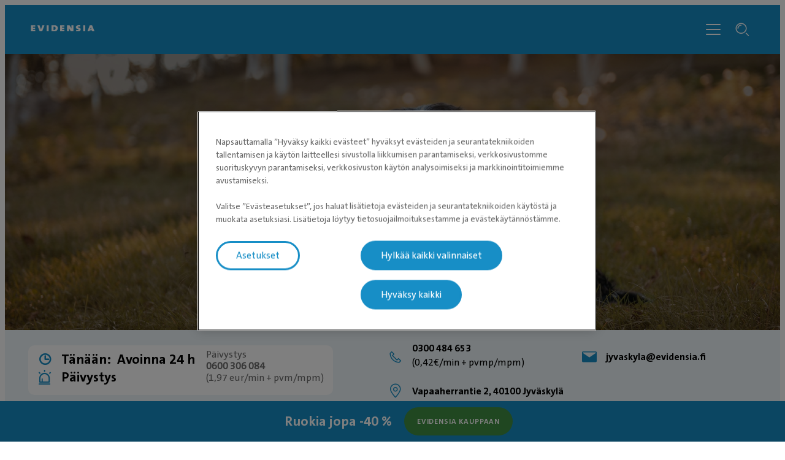

--- FILE ---
content_type: text/html; charset=utf-8
request_url: https://evidensia.fi/elainlaakariasema/jyvaskylan-elainsairaala/tyontekijat/laura-veistamo/
body_size: 4714
content:

<!DOCTYPE html>
<html lang="fi-FI">
<head id="head">
    


    <link rel="preload" fetchpriority="high" href="https://contentivcevidensia.azureedge.net/nordics/assets/nordicSites/fonts/TheSansPlain/TheSansC5-5_Plain.woff2?v=639045610549115922" as="font" type="font/woff2" crossorigin="anonymous">
<link rel="preload" fetchpriority="high" href="https://contentivcevidensia.azureedge.net/nordics/assets/nordicSites/fonts/TheSansBold/TheSansC5-7_Bold.woff2?v=639045610549115922" as="font" type="font/woff2" crossorigin="anonymous">
<link rel="preload" fetchpriority="high" href="https://contentivcevidensia.azureedge.net/nordics/assets/nordicSites/fonts/Garamond/ITCGaramondStd-BkCondIta.woff?v=639045610549115922" as="font" type="font/woff" crossorigin="anonymous">

    <meta name="viewport" content="width=device-width, initial-scale=1" />
    <meta charset="UTF-8" />

    <link async href="https://contentivcevidensia.azureedge.net/nordics/assets/nordicSites/css/main.css?v=639045610549115922" rel="stylesheet">
    <link href="/api/themes/theme-main.css?v=5403705342038563420&amp;id=9" rel="stylesheet">


    

    


        

        

        
 <!-- Google Tag Manager -->
<script>(function(w,d,s,l,i){w[l]=w[l]||[];w[l].push({'gtm.start':
new Date().getTime(),event:'gtm.js'});var f=d.getElementsByTagName(s)[0],
j=d.createElement(s),dl=l!='dataLayer'?'&l='+l:'';j.async=true;j.src=
'https://www.googletagmanager.com/gtm.js?id='+i+dl;f.parentNode.insertBefore(j,f);
})(window,document,'script','dataLayer','GTM-TN68L2');</script>
<!-- End Google Tag Manager -->

    

    <title>Laura Veistämö - Evidensia Eläinlääkäriasemat</title>

<meta content="Tutustu Jyv&#xE4;skyl&#xE4;n El&#xE4;insairaalan el&#xE4;inl&#xE4;&#xE4;k&#xE4;reihin, klinikkael&#xE4;inhoitajiin ja muihin ty&#xF6;ntekij&#xF6;ihin. " name="description" />


    <meta name="robots" content="index, follow" />
<script type="application/ld+json">{"@context":"https://schema.org","@type":"WebPage","image":{"@type":"ImageObject","url":"https://evidensia.fi/getmedia/f4302bda-10bb-4f7e-b569-b1c623a111f5/Laura-(1)-(1).jpg?width=500&height=500&ext=.jpg"},"url":"https://evidensia.fi/elainlaakariasema/jyvaskylan-elainsairaala/tyontekijat/laura-veistamo/","datePublished":"2023-03-06T08:49:45.6258356+00:00","inLanguage":"fi-fi","publisher":{"@type":"Organization","name":"IVC Evidensia","sameAs":["https://evidensia.fi","https://www.facebook.com/Evidensia.Elainlaakaripalvelut/","https://www.linkedin.com/company/evidensia-eläinlääkäripalvelut-oy/","https://www.instagram.com/evidensia_elainlaakaripalvelut/"],"url":"https://evidensia.fi/elainlaakariasema/jyvaskylan-elainsairaala/tyontekijat/laura-veistamo/","areaServed":"nationwide","brand":{"@type":"Brand","name":"Evidensia Eläinlääkäriasemat"},"legalName":"Evidensia Eläinlääkäripalvelut Oy","logo":{"@type":"ImageObject","url":"https://evidensia.fi/getmedia/a12c1777-b225-4e1f-9f8e-bbca10967ec4/logo-evidensia-simple.svg?ext=.svg","inLanguage":"fi-fi","contentUrl":"https://evidensia.fi/getmedia/a12c1777-b225-4e1f-9f8e-bbca10967ec4/logo-evidensia-simple.svg?ext=.svg","caption":"Evidensia logo"}},"breadcrumb":{"@type":"BreadcrumbList","itemListElement":[{"@type":"ListItem","item":{"@type":"WebPage","@id":"https://evidensia.fi/elainlaakariasema/","name":"Eläinlääkäriasemat ja eläinsairaalat"},"position":1},{"@type":"ListItem","item":{"@type":"WebPage","@id":"https://evidensia.fi/elainlaakariasema/jyvaskylan-elainsairaala/","name":"Jyväskylän Eläinsairaala"},"position":2},{"@type":"ListItem","item":{"@type":"WebPage","@id":"https://evidensia.fi/elainlaakariasema/jyvaskylan-elainsairaala/tyontekijat/","name":"Työntekijät - Jyväskylän Eläinsairaala"},"position":3},{"@type":"ListItem","item":{"@type":"WebPage","@id":"https://evidensia.fi/elainlaakariasema/jyvaskylan-elainsairaala/tyontekijat/laura-veistamo/","name":"Laura Veistämö"},"position":4}]}}</script>    <meta property="og:type" content="website" />
    <meta property="og:title" content="Laura Veist&#xE4;m&#xF6;">
    <meta property="og:description" content="" />
        <meta property="og:image" itemprop="image" content="/getmedia/7ea9f7f8-c778-41a8-b5af-c4d38a8d30ff/Evidensia-FI.png?width=1200&amp;height=630&amp;ext=.png">
    <meta property="og:site_name" content="Finland">
        <meta property="og:url" content="https://evidensia.fi/elainlaakariasema/jyvaskylan-elainsairaala/tyontekijat/laura-veistamo/">
        <link rel="canonical" href="https://evidensia.fi/elainlaakariasema/jyvaskylan-elainsairaala/tyontekijat/laura-veistamo/">
    <meta name="twitter:card" content="summary_large_image" />
    <meta name="twitter:site" content="" />
    <meta name="twitter:title" content="Laura Veist&#xE4;m&#xF6;" />
    <meta name="twitter:description" content="" />
        <meta name="twitter:image" content="/getmedia/7ea9f7f8-c778-41a8-b5af-c4d38a8d30ff/Evidensia-FI.png?width=1200&amp;height=630&amp;ext=.png" />
    <meta name="twitter:image:alt" content="" />
        <link rel="icon" href="/getmedia/fb5fa19d-1280-4835-ba92-57924e254e67/favicon.ico?width=16&amp;height=16&amp;ext=.ico" />



</head>
<body data-preview="false">
    


        
 <!-- Google Tag Manager (noscript) -->
<noscript><iframe src="https://www.googletagmanager.com/ns.html?id=GTM-TN68L2"
height="0" width="0" style="display:none;visibility:hidden"></iframe></noscript>
<!-- End Google Tag Manager (noscript) -->


    <div class="page-wrapper  ">
        

        <a href="#main" class="skip-link">Siirry p&#xE4;&#xE4;sis&#xE4;lt&#xF6;&#xF6;n</a>
        

<header class="header header--clinic">
    <div class="container">
        <div class="header__content">
            <div class="header__item header__logo">
                <a href="/" class="brand" aria-label="Logo">
                        <img src="/getmedia/a12c1777-b225-4e1f-9f8e-bbca10967ec4/logo-evidensia-simple.svg?ext=.svg" width="120" height="40" alt="Evidensia logo" />
                </a>
            </div>
            <div class="header__item header__menu">
                <nav class="header__nav header__nav--hidden">
                        <ul class="header__list">
                <li class="header__list-item header__list-item--marked header__list-item--submenu">
                    <a href="/elainlaakariasema/" target="_self" >El&#xE4;inl&#xE4;&#xE4;k&#xE4;riasemat</a>
                </li>
                <li class="header__list-item ">
                    <a href="/palvelut/" target="_self" >Palvelut</a>
                </li>
                <li class="header__list-item ">
                    <a href="/hoitovinkit/" target="_self" >Hoitovinkit</a>
                </li>
                <li class="header__list-item ">
                    <a href="/elainlaakareille/" target="_self" >El&#xE4;inl&#xE4;&#xE4;k&#xE4;reille</a>
                </li>
                <li class="header__list-item ">
                    <a href="https://kauppa.evidensia.fi/" target="_blank" rel="noopener noreferrer">Evidensia Kauppa</a>
                </li>
                        </ul>

                        <div class="header__submenu-container"></div>

                        <a class="header__booking btn btn--secondary" href="/ajanvaraus/" rel="noopener">Varaa aika</a>
                </nav>
                <div class="header__toggler">
                    <i class="toggler__burger desktop-visible i i-burger"></i>
                    <i class="toggler__close i i-close"></i>
                </div>

<form action="/etsi/" method="get">                    <div class="header__search">
                        <input class="header__search-field" id="header-search" name="s" type="text" value="" />
                        <button class="header__search-button" type="submit" aria-label="Hakupalkki"><i class="i i-search"></i></button>
                        <a class="header__search-link" role="link" aria-label="Search"><i class="i i-search"></i></a>
                    </div>
</form>            </div>

            <div class="header__burger-wrapper">
                <i class="header__burger mobile-visible i i-burger"></i>
                <i class="header__close i i-close"></i>
                <div class="header__text header__text--open header__text--visible">
                    <p>Valikko</p>
                </div>
                <div class="header__text header__text--close">
                    <p>Sulje</p>
                </div>
            </div>

        </div>
    </div>
</header>


        <div id="main">
            
    
    <section class="section--hero">
        <div class="container--full">
            <div class="hero hero--small">
                
    <div class="hero__background ">
            <div class="hero__image">
                <picture>

                    <source media="(max-width:768px)" srcset="/getmedia/f896d01d-4603-4969-961a-82b892c98e8c/kissajakoiraHero.jpg?width=2121&amp;height=894&amp;ext=.jpg 680w" />
                    <source media="(max-width:1023px)" srcset="/getmedia/f896d01d-4603-4969-961a-82b892c98e8c/kissajakoiraHero.jpg?width=2121&amp;height=894&amp;ext=.jpg 1200w" />
                    <source media="(min-width:1024px)" srcset="/getmedia/f896d01d-4603-4969-961a-82b892c98e8c/kissajakoiraHero.jpg?width=2121&amp;height=894&amp;ext=.jpg 1920w" />

                    <img fetchpriority="high" src="/getmedia/f896d01d-4603-4969-961a-82b892c98e8c/kissajakoiraHero.jpg?width=2121&amp;height=894&amp;ext=.jpg" alt="Kissa ja koira." />
                </picture>
            </div>
    </div>

                <div class="hero__content">
                    <div class="container">
                        <div class="hero__box">
                            
        <h1 class="hero__title">Jyv&#xE4;skyl&#xE4;n El&#xE4;insairaala</h1>
        <h2 class="hero__subtitle">Avoinna 24/7</h2>

                                <div class="hero__buttons">
                                        <a href="/elainlaakariasema/jyvaskylan-elainsairaala/ajanvaraus/" class="btn btn--secondary hero__button" target="_self" >
                                            <i class="i i-booking"></i>
                                            Varaa aika
                                        </a>

                                </div>
                        </div>
                    </div>
                </div>
            </div>
        </div>
    </section>



    <section class="bg-primary--lighter">
        <div class="clinic-banner container--extra-large  ">
                <div class="clinic-banner__opening ">
                            <div class="clinic-banner__open-hours">
                                <i class="i i-clock"></i>
                                <div class="open-hours__title">
                                    <span class="open-hours__text">T&#xE4;n&#xE4;&#xE4;n:</span>
                                    <span class="open-hours__time">Avoinna 24 h</span>
                                </div>
                            </div>
                        <div class="clinic-banner__emergency">
                            <i class="i i-emergency"></i>
                            <div class="emergency-title">P&#xE4;ivystys</div>
                        </div>
                        <div class="clinic-banner__text">
                            <div style="text-align: justify;">Päivystys&nbsp;<br />
<strong>0600 306 084</strong><br />
(1,97 eur/min + pvm/mpm)</div>

                        </div>
                </div>

                <div class="clinic-banner__info">
                        <div class="clinic-banner__phone-wrapper">
                            <i class="i i-phone"></i>
                            <a class="clinic-banner__phone" href="tel:0300 484 653" rel="noopener">
                                0300 484 653
                            </a>
                                <p class="clinic-banner__phone-info">(0,42&#x20AC;/min &#x2B; pvmp/mpm)&#xA0;</p>
                        </div>

                        <a class="clinic-banner__email" href="mailto:jyvaskyla@evidensia.fi" rel="noopener">
                            <i class="i i-mail"></i>
                            jyvaskyla@evidensia.fi
                        </a>

                        <a class="clinic-banner__location" href="https://www.google.com/maps/search/?api=1&amp;query=Jyv&#xE4;skyl&#xE4;n El&#xE4;insairaala" rel="noopener" target="_blank" aria-label="Klinikan osoite (avautuu uudessa v&#xE4;lilehdess&#xE4;)">
                            <i class="i i-pin"></i>
                            Vapaaherrantie 2, 40100 Jyv&#xE4;skyl&#xE4;
                        </a>

                </div>
        </div>
    </section>


    <section class="section">
        <div class="container person-presentation">
                <a class="person-presentation__return" href="/elainlaakariasema/jyvaskylan-elainsairaala/tyontekijat/" rel="noopener">
                    <i class="i i-arrow-left"></i>
                    Ty&#xF6;ntekij&#xE4;mme
                </a>
            <div class="contact contact--presentation">
                    <div class="contact__media">
                        <div class="media__image">
                            <img src="/getmedia/f4302bda-10bb-4f7e-b569-b1c623a111f5/Laura-(1)-(1).jpg?width=500&amp;height=500&amp;ext=.jpg" loading="lazy" alt="Laura Veist&#xE4;m&#xF6;" />
                        </div>
                    </div>

                <div class="contact__info">

                        
        <h2 class="contact__name">Laura Veist&#xE4;m&#xF6;</h2>


                        <h2 class="contact__medical-title">Klinikkael&#xE4;inhoitaja</h2>

                </div>
                    <div class="contact__clinic">
                        EL&#xC4;INL&#xC4;&#xC4;K&#xC4;RIASEMAT:

                            <span><a href="/elainlaakariasema/jyvaskylan-elainsairaala/" rel="noopener">Jyv&#xE4;skyl&#xE4;n El&#xE4;insairaala</a></span>
                    </div>


            </div>
        </div>
    </section>

        </div>
        
    <section class="bg-primary cta-banner">
        <div class="cta-banner__content">
                <p class="cta-banner__title">Ruokia jopa -40 %</p>
                <a class="btn btn--secondary small" href="https://kauppa.evidensia.fi/" target="_blank" aria-label="Evidensia Kauppaan (avautuu uudessa v&#xE4;lilehdess&#xE4;)">Evidensia Kauppaan</a>
        </div>
    </section>

        
<footer class="footer">
    <div class="footer__wrapper">
        <div class="container">
            <div class="footer__content">
                <div class="footer__item social">

<form action="/etsi/" method="get">                        <div class="footer__search">
                            <div class="footer__search-group">
                                <input class="footer__search-field" id="footer-search" name="s" placeholder="Hae artikkeleista" type="text" value="" />
                                <button type="submit" class="footer__search-button" aria-label="Search">
                                    <i class="i i-search footer__search-icon"></i>
                                </button>
                            </div>
                        </div>
</form>                        <div class="footer__contact rich-content">
                            <p>
                                <p><strong>Evidensia Eläinlääkäripalvelut</strong><br />
&nbsp;Takomotie 1-3, 4. krs 00380 Helsinki<br />
<br />
Valtakunnallinen asiakaspalvelu:<br />
p.&nbsp;0300 484 789 (0,42&euro;/min + pvm/mpm)&nbsp;&nbsp;(ma&ndash;pe klo 8:00&ndash;18:00)<br />
<em>Puhelun hinta 0300-ajanvarausnumeroon on 0,42 eur/min + pvm/mpm.&nbsp;Puhelinjonotus on maksullista.</em></p>

                            </p>
                        </div>

                </div>

                <div class="footer__item nav">
                    <h3 class="footer__title">El&#xE4;inl&#xE4;&#xE4;k&#xE4;ripalvelut</h3>

                    <ul class="footer__nav">
                    <li class="footer__nav__item">

                        <a href="/elainlaakariasema/" target="_self"  aria-label="El&#xE4;inl&#xE4;&#xE4;k&#xE4;riasemat">
El&#xE4;inl&#xE4;&#xE4;k&#xE4;riasemat                        </a>
                    </li>
                    <li class="footer__nav__item">

                        <a href="/elainlaakariasema/elainsairaalat-palvelevat-24h/" target="_self"  aria-label="P&#xE4;ivyst&#xE4;v&#xE4;t el&#xE4;insairaalat (24h)">
P&#xE4;ivyst&#xE4;v&#xE4;t el&#xE4;insairaalat (24h)                        </a>
                    </li>
                    <li class="footer__nav__item">

                        <a href="/neuvonta/" target="_self"  aria-label="El&#xE4;inl&#xE4;&#xE4;k&#xE4;rin puhelinneuvonta">
El&#xE4;inl&#xE4;&#xE4;k&#xE4;rin puhelinneuvonta                        </a>
                    </li>
                    <li class="footer__nav__item">

                        <a href="/palvelut/" target="_self"  aria-label="Palvelut">
Palvelut                        </a>
                    </li>
                    <li class="footer__nav__item">

                        <a href="/hinnastot/" target="_self"  aria-label="Hinnastot">
Hinnastot                        </a>
                    </li>
                    <li class="footer__nav__item">

                        <a href="/rahoituspalvelu/" target="_self"  aria-label="Rahoitus">
Rahoitus                        </a>
                    </li>
                    <li class="footer__nav__item">

                        <a href="/yritys/valtakunnallinen-asiakaspalvelu/" target="_self"  aria-label="Asiakaspalvelu">
Asiakaspalvelu                        </a>
                    </li>
                    <li class="footer__nav__item">

                        <a href="/yritys/anna-palautetta/" target="_self"  aria-label="Asiakaspalaute">
Asiakaspalaute                        </a>
                    </li>
                    </ul>
                </div>
                <div class="footer__item nav">
                    <h3 class="footer__title">El&#xE4;inl&#xE4;&#xE4;k&#xE4;reille</h3>

                    <ul class="footer__nav">
                    <li class="footer__nav__item">

                        <a href="/elainlaakareille/lahettaminen/" target="_self"  aria-label="L&#xE4;hetepalvelu">
L&#xE4;hetepalvelu                        </a>
                    </li>
                    <li class="footer__nav__item">

                        <a href="/lahetehakemisto/" target="_self"  aria-label="L&#xE4;hetehakemisto">
L&#xE4;hetehakemisto                        </a>
                    </li>
                    <li class="footer__nav__item">

                        <a href="/elainlaakareille/konsultaatiopalvelu/" target="_self"  aria-label="Konsultaatiopalvelu">
Konsultaatiopalvelu                        </a>
                    </li>
                    </ul>
                </div>
                <div class="footer__item nav">
                    <h3 class="footer__title">Evidensia Suomessa</h3>

                    <ul class="footer__nav">
                    <li class="footer__nav__item">

                        <a href="https://kauppa.evidensia.fi/" target="_blank" rel="noopener noreferrer" aria-label="Evidensia Kauppa (avautuu uudessa v&#xE4;lilehdess&#xE4;)">
Evidensia Kauppa                        </a>
                    </li>
                    <li class="footer__nav__item">

                        <a href="/yritys/" target="_self"  aria-label="Tietoa meist&#xE4;">
Tietoa meist&#xE4;                        </a>
                    </li>
                    <li class="footer__nav__item">

                        <a href="/yritys/yhteystiedot/" target="_self"  aria-label="Yhteystiedot">
Yhteystiedot                        </a>
                    </li>
                    <li class="footer__nav__item">

                        <a href="https://tyopaikat.evidensia.fi/" target="_blank" rel="noopener noreferrer" aria-label="Avoimet ty&#xF6;paikat (avautuu uudessa v&#xE4;lilehdess&#xE4;)">
Avoimet ty&#xF6;paikat                        </a>
                    </li>
                    <li class="footer__nav__item">

                        <a href="/yritys/yhteystiedot/laskutustiedot/" target="_self"  aria-label="Laskutustiedot">
Laskutustiedot                        </a>
                    </li>
                    <li class="footer__nav__item">

                        <a href="/yleiset-palveluehdot/" target="_self"  aria-label="Yleiset palveluehdot">
Yleiset palveluehdot                        </a>
                    </li>
                    <li class="footer__nav__item">

                        <a href="/yleiset-palveluehdot/rekisteri-ja-tietosuojaseloste/" target="_self"  aria-label="Tietosuojaseloste">
Tietosuojaseloste                        </a>
                    </li>
                    <li class="footer__nav__item">

                        <a href="/evasteet/" target="_self"  aria-label="Ev&#xE4;stetiedot">
Ev&#xE4;stetiedot                        </a>
                    </li>
                    <li class="footer__nav__item">

                        <a href="/kilpailut-ja-arvonnat/" target="_self"  aria-label="Kilpailujen ja arvontojen yleiset ehdot">
Kilpailujen ja arvontojen yleiset ehdot                        </a>
                    </li>
                    </ul>
                </div>

            </div>

                <div class="footer__signature rich-content">
                    &copy; Evidensia, Kaikki oikeudet pidätetään
                </div>

        </div>
    </div>
</footer>


    </div>



    


        

        



    <script src="https://contentivcevidensia.azureedge.net/nordics/assets/nordicSites/js/main.js?v=639045610549115922"></script>

    
    



    <div class="alert">
    <div class="alert__background"></div>
    <div class="alert__container">
        <i class="i i-info alert__icon"></i>
        <h3 class="alert__title"></h3>
        <p class="alert__content"></p>
        <button class="alert__button btn btn--primary alert__button--confirm">Ok</button>
    </div>
</div>
    

<script type="text/javascript" src="/_Incapsula_Resource?SWJIYLWA=719d34d31c8e3a6e6fffd425f7e032f3&ns=2&cb=1357888341" async></script></body>
</html>

--- FILE ---
content_type: application/javascript
request_url: https://evidensia.fi/_Incapsula_Resource?SWJIYLWA=719d34d31c8e3a6e6fffd425f7e032f3&ns=2&cb=1357888341
body_size: 19294
content:
var _0x1032=['\x77\x35\x6a\x43\x69\x4d\x4f\x79','\x48\x73\x4f\x53\x53\x67\x3d\x3d','\x77\x37\x2f\x44\x6d\x6d\x67\x4b\x4c\x7a\x4d\x4b\x42\x4d\x4b\x79\x77\x37\x6b\x3d','\x43\x44\x7a\x44\x6e\x4d\x4b\x75\x77\x35\x54\x44\x6d\x67\x3d\x3d','\x77\x71\x46\x75\x77\x70\x6f\x3d','\x77\x37\x38\x66\x77\x37\x6f\x3d','\x52\x38\x4f\x75\x4f\x6b\x4c\x44\x68\x63\x4f\x63','\x77\x6f\x4c\x43\x74\x4d\x4b\x35','\x52\x57\x55\x35\x77\x6f\x67\x31\x48\x51\x3d\x3d','\x42\x68\x68\x58','\x44\x63\x4f\x4a\x63\x67\x3d\x3d','\x77\x37\x6a\x44\x6c\x63\x4f\x61','\x77\x36\x56\x50\x41\x67\x3d\x3d','\x77\x37\x78\x45\x47\x58\x4d\x6e\x41\x51\x3d\x3d','\x77\x35\x37\x44\x75\x63\x4f\x4c','\x77\x35\x6e\x44\x72\x4d\x4b\x54','\x41\x63\x4f\x56\x77\x36\x73\x3d','\x48\x4d\x4f\x5a\x4d\x67\x3d\x3d','\x77\x36\x6a\x43\x6c\x79\x6f\x54\x77\x37\x37\x43\x70\x38\x4f\x65\x77\x37\x7a\x43\x73\x73\x4b\x4b','\x49\x73\x4b\x6c\x4c\x58\x63\x43\x77\x6f\x45\x3d','\x51\x4d\x4b\x50\x77\x34\x55\x43\x57\x4d\x4b\x30\x77\x6f\x72\x43\x6d\x38\x4b\x45\x77\x35\x67\x3d','\x77\x37\x6e\x43\x6a\x6a\x67\x3d','\x53\x6e\x62\x43\x76\x51\x3d\x3d','\x77\x71\x74\x51\x53\x48\x31\x58\x43\x56\x46\x35\x42\x63\x4f\x58\x52\x77\x3d\x3d','\x51\x30\x30\x69\x45\x6d\x67\x3d','\x77\x37\x39\x68\x77\x37\x7a\x44\x70\x4d\x4f\x71\x5a\x67\x3d\x3d','\x62\x38\x4f\x2f\x49\x73\x4b\x41\x77\x37\x6a\x44\x69\x73\x4b\x77\x62\x33\x58\x44\x76\x38\x4b\x6f\x77\x34\x6a\x43\x72\x46\x30\x3d','\x77\x37\x76\x43\x73\x41\x55\x5a\x77\x35\x6e\x43\x74\x77\x3d\x3d','\x46\x38\x4f\x51\x43\x4d\x4f\x48\x42\x51\x3d\x3d','\x49\x6a\x39\x7a','\x77\x34\x4e\x57\x77\x71\x34\x47\x77\x35\x6b\x3d','\x77\x37\x31\x43\x77\x37\x30\x3d','\x66\x38\x4f\x58\x77\x35\x76\x43\x74\x63\x4f\x4a\x43\x67\x3d\x3d','\x77\x36\x76\x43\x71\x67\x67\x42\x77\x34\x54\x43\x6f\x41\x3d\x3d','\x77\x37\x48\x43\x73\x51\x34\x58\x77\x34\x6a\x43\x6e\x63\x4b\x4f','\x55\x4d\x4b\x53\x77\x34\x59\x44\x62\x38\x4b\x70','\x77\x34\x34\x55\x77\x34\x41\x3d','\x77\x71\x31\x48\x77\x6f\x35\x57\x59\x52\x5a\x4f','\x77\x36\x35\x42\x77\x72\x49\x41\x77\x35\x51\x68','\x77\x35\x70\x6a\x48\x63\x4b\x45','\x77\x37\x66\x43\x75\x38\x4f\x37\x62\x58\x6c\x4b','\x50\x43\x64\x6d\x48\x43\x42\x53\x77\x6f\x52\x48\x77\x37\x58\x44\x71\x63\x4f\x53\x77\x72\x7a\x43\x76\x42\x44\x44\x72\x33\x44\x44\x6a\x63\x4f\x76\x77\x6f\x48\x43\x69\x6c\x58\x44\x71\x78\x45\x76\x63\x73\x4b\x5a\x53\x67\x42\x79\x58\x53\x4c\x43\x67\x6e\x63\x34\x59\x63\x4f\x6d\x44\x73\x4f\x38\x65\x73\x4b\x74\x56\x38\x4b\x57\x4f\x55\x67\x38\x77\x72\x63\x3d','\x49\x73\x4f\x56\x49\x4d\x4b\x41\x77\x34\x59\x3d','\x65\x63\x4f\x64\x77\x35\x7a\x43\x76\x41\x3d\x3d','\x77\x71\x44\x43\x69\x32\x45\x3d','\x77\x35\x58\x43\x6c\x38\x4f\x70\x77\x6f\x42\x35\x45\x51\x41\x6e','\x77\x37\x37\x44\x69\x38\x4b\x70','\x77\x70\x6e\x43\x74\x45\x4d\x6f\x77\x36\x74\x2f','\x77\x34\x62\x43\x6e\x4d\x4f\x42','\x45\x33\x67\x57','\x59\x73\x4b\x56\x77\x35\x59\x52\x59\x67\x3d\x3d','\x63\x63\x4b\x4f\x56\x63\x4f\x70\x77\x36\x6e\x43\x69\x77\x3d\x3d','\x77\x34\x54\x44\x71\x67\x58\x43\x6a\x79\x58\x43\x67\x4d\x4b\x66\x77\x71\x50\x44\x74\x38\x4b\x6c\x45\x52\x72\x44\x72\x32\x30\x4f\x77\x37\x50\x43\x6d\x79\x64\x6b\x77\x35\x42\x68\x77\x70\x67\x58\x55\x45\x62\x44\x6a\x48\x41\x35\x57\x38\x4b\x62\x4f\x47\x72\x43\x6b\x38\x4b\x64\x77\x72\x72\x44\x73\x4d\x4f\x39\x49\x54\x4c\x43\x6c\x67\x3d\x3d','\x77\x35\x31\x77\x77\x34\x59\x3d','\x77\x37\x56\x78\x77\x35\x2f\x43\x6d\x4d\x4b\x6b\x41\x67\x4a\x65\x77\x36\x7a\x43\x67\x6c\x6f\x77\x77\x34\x78\x6b\x77\x37\x64\x2b\x4c\x55\x70\x6b\x43\x45\x38\x66\x62\x7a\x54\x43\x6a\x6b\x35\x53\x4a\x56\x50\x43\x6a\x41\x48\x43\x72\x79\x4c\x44\x6a\x67\x33\x44\x71\x73\x4f\x7a\x50\x77\x6a\x43\x70\x51\x3d\x3d','\x48\x63\x4f\x39\x77\x36\x30\x3d','\x77\x70\x7a\x44\x73\x63\x4b\x48','\x77\x35\x6e\x43\x70\x38\x4f\x42','\x45\x38\x4f\x63\x47\x41\x3d\x3d','\x77\x34\x42\x64\x77\x6f\x67\x3d','\x77\x36\x54\x44\x6f\x73\x4b\x4d','\x77\x35\x4d\x68\x77\x36\x6f\x3d','\x53\x6d\x67\x32\x77\x70\x30\x41\x41\x51\x3d\x3d','\x77\x37\x6e\x43\x76\x63\x4f\x55\x77\x6f\x5a\x35\x44\x67\x3d\x3d','\x77\x72\x66\x43\x75\x73\x4f\x38\x62\x57\x68\x52\x54\x53\x51\x3d','\x43\x6e\x35\x6c','\x77\x34\x30\x4b\x77\x71\x4d\x3d','\x77\x71\x68\x4d\x77\x6f\x52\x55\x62\x54\x45\x3d','\x77\x34\x4c\x43\x68\x63\x4b\x45','\x77\x71\x62\x44\x6f\x4d\x4b\x79','\x77\x71\x78\x6a\x77\x71\x55\x3d','\x51\x38\x4f\x33\x77\x36\x51\x3d','\x77\x35\x78\x72\x77\x37\x58\x44\x6e\x63\x4b\x32\x63\x6d\x77\x48\x63\x42\x6f\x3d','\x77\x6f\x6e\x43\x75\x63\x4b\x65\x4a\x63\x4b\x71\x47\x46\x35\x4e\x77\x72\x70\x50','\x77\x37\x6e\x44\x67\x4d\x4f\x63','\x46\x68\x66\x43\x69\x38\x4f\x45\x77\x72\x59\x74','\x44\x68\x33\x43\x74\x73\x4f\x58\x77\x72\x41\x73\x63\x38\x4f\x43','\x77\x35\x31\x78\x77\x36\x6a\x44\x69\x51\x3d\x3d','\x59\x58\x5a\x30\x53\x43\x67\x50','\x48\x79\x2f\x44\x68\x55\x48\x44\x67\x4d\x4b\x5a\x45\x38\x4f\x74\x77\x70\x48\x44\x67\x67\x3d\x3d','\x45\x73\x4f\x63\x50\x41\x3d\x3d','\x77\x34\x6c\x2f\x77\x70\x77\x61\x43\x6d\x5a\x43\x77\x72\x4c\x43\x71\x73\x4b\x58\x77\x72\x45\x2b\x77\x71\x4e\x41\x50\x4d\x4f\x6f\x77\x34\x63\x3d','\x77\x36\x66\x44\x6f\x73\x4f\x41\x77\x70\x74\x50','\x77\x71\x67\x62\x55\x7a\x68\x52\x51\x6b\x38\x38\x65\x4d\x4f\x65\x58\x67\x35\x67\x77\x36\x4d\x33\x77\x71\x2f\x44\x6a\x43\x4d\x52\x45\x73\x4b\x64\x77\x72\x76\x44\x72\x73\x4f\x66\x65\x4d\x4b\x4d\x77\x36\x6f\x63\x77\x34\x6a\x44\x70\x7a\x6c\x74\x77\x71\x4c\x43\x68\x56\x6e\x44\x73\x38\x4f\x77\x77\x36\x63\x39\x64\x67\x3d\x3d','\x56\x32\x55\x6b','\x54\x38\x4b\x43\x77\x34\x6f\x58\x62\x38\x4b\x7a','\x77\x70\x70\x73\x77\x34\x49\x4e\x55\x48\x38\x3d','\x77\x71\x4e\x6a\x77\x72\x34\x3d','\x63\x73\x4b\x77\x77\x37\x49\x3d','\x5a\x63\x4f\x77\x41\x67\x3d\x3d','\x47\x4d\x4f\x64\x48\x51\x3d\x3d','\x77\x71\x50\x44\x76\x78\x6f\x54\x77\x34\x54\x43\x75\x73\x4f\x56\x77\x6f\x73\x3d','\x45\x73\x4b\x46\x49\x41\x3d\x3d','\x77\x36\x6a\x43\x71\x38\x4f\x33\x65\x58\x6c\x51','\x64\x46\x77\x36\x48\x67\x3d\x3d','\x44\x79\x4c\x44\x6b\x47\x66\x44\x71\x73\x4b\x62\x45\x67\x3d\x3d','\x77\x34\x49\x6c\x77\x70\x6a\x43\x75\x73\x4b\x37\x57\x46\x59\x3d','\x77\x70\x35\x67\x77\x6f\x6e\x43\x6c\x73\x4b\x69\x58\x45\x45\x51\x77\x35\x54\x43\x6c\x41\x3d\x3d','\x77\x37\x2f\x43\x6b\x41\x77\x73\x77\x36\x6e\x43\x6d\x38\x4f\x4f\x77\x36\x76\x43\x6d\x73\x4b\x51\x59\x77\x3d\x3d','\x44\x63\x4b\x43\x77\x36\x6f\x3d','\x51\x30\x67\x73\x43\x47\x68\x30','\x77\x36\x33\x44\x71\x46\x4d\x3d','\x77\x6f\x6a\x44\x74\x63\x4b\x6a','\x46\x73\x4b\x73\x41\x67\x3d\x3d','\x62\x31\x33\x43\x6b\x45\x76\x44\x72\x6b\x66\x44\x70\x48\x66\x44\x75\x6c\x2f\x43\x69\x41\x3d\x3d','\x44\x7a\x48\x44\x6e\x38\x4b\x70\x77\x37\x4c\x44\x69\x51\x44\x44\x75\x77\x3d\x3d','\x47\x52\x33\x43\x69\x38\x4f\x51\x77\x72\x59\x33\x61\x4d\x4f\x47\x77\x72\x6a\x44\x6e\x4d\x4b\x59','\x77\x37\x6a\x44\x6c\x32\x73\x4e\x43\x7a\x73\x4c\x45\x77\x3d\x3d','\x77\x35\x52\x58\x77\x71\x77\x3d','\x77\x36\x39\x63\x77\x37\x30\x3d','\x77\x71\x58\x43\x76\x7a\x45\x3d','\x4f\x4d\x4b\x69\x43\x42\x34\x3d','\x51\x57\x67\x73\x77\x71\x34\x64\x42\x4d\x4b\x43','\x4a\x38\x4f\x6c\x77\x71\x63\x3d','\x49\x31\x52\x47\x77\x36\x68\x55\x77\x71\x70\x41\x77\x6f\x72\x44\x70\x4d\x4b\x6a\x77\x37\x38\x6e\x77\x71\x59\x53\x77\x34\x62\x43\x74\x4d\x4f\x4e\x46\x6d\x34\x3d','\x44\x7a\x66\x44\x69\x46\x72\x44\x74\x77\x3d\x3d','\x77\x34\x62\x43\x71\x73\x4b\x6c\x77\x36\x4e\x50\x77\x36\x49\x3d','\x66\x38\x4b\x53\x43\x4d\x4f\x34\x77\x36\x76\x44\x6c\x4d\x4b\x58\x4a\x6e\x64\x6e\x77\x34\x33\x43\x67\x45\x4a\x30\x45\x52\x6e\x44\x71\x38\x4b\x38\x4a\x44\x30\x5a\x64\x69\x76\x43\x75\x45\x52\x54\x46\x4d\x4f\x45\x77\x6f\x33\x44\x6b\x33\x58\x43\x6e\x4d\x4f\x4e\x77\x72\x51\x61\x4e\x79\x67\x59\x42\x4d\x4b\x45','\x52\x38\x4b\x73\x61\x51\x3d\x3d','\x56\x58\x67\x36\x77\x6f\x6b\x41\x47\x77\x3d\x3d','\x56\x63\x4b\x64\x61\x51\x3d\x3d','\x77\x35\x59\x31\x77\x6f\x37\x43\x6e\x63\x4b\x6d\x52\x77\x3d\x3d','\x48\x52\x58\x44\x6a\x67\x3d\x3d','\x59\x56\x48\x43\x71\x68\x4d\x77\x41\x51\x3d\x3d','\x64\x73\x4f\x4b\x77\x35\x7a\x43\x6f\x63\x4f\x4a\x45\x51\x3d\x3d','\x77\x34\x55\x68\x77\x37\x51\x3d','\x77\x6f\x78\x74\x77\x34\x6b\x44\x58\x33\x4d\x61\x77\x71\x76\x44\x76\x41\x3d\x3d','\x63\x73\x4f\x53\x4b\x41\x3d\x3d','\x65\x63\x4f\x56\x41\x77\x3d\x3d','\x77\x71\x58\x43\x71\x78\x67\x48\x77\x35\x55\x3d','\x66\x48\x41\x6e','\x77\x34\x50\x43\x73\x73\x4f\x61','\x44\x4d\x4f\x46\x4d\x4d\x4f\x54\x77\x36\x4c\x44\x67\x51\x3d\x3d','\x77\x6f\x62\x43\x74\x4d\x4b\x52\x4d\x4d\x4b\x64\x48\x77\x3d\x3d','\x45\x68\x2f\x44\x73\x51\x3d\x3d','\x77\x71\x6e\x44\x74\x4d\x4f\x4e\x77\x70\x35\x49\x77\x70\x6f\x3d','\x77\x37\x7a\x43\x71\x63\x4f\x61\x77\x6f\x42\x6f','\x77\x71\x33\x43\x67\x4d\x4b\x4d','\x52\x4d\x4f\x4e\x4e\x63\x4f\x61\x77\x37\x66\x44\x6a\x63\x4b\x39\x61\x32\x45\x3d','\x77\x37\x6a\x44\x74\x38\x4f\x43\x77\x70\x56\x50\x77\x70\x63\x3d','\x77\x34\x7a\x43\x6e\x54\x73\x3d','\x77\x72\x42\x35\x77\x34\x45\x3d','\x77\x37\x6c\x63\x77\x6f\x52\x58\x66\x44\x39\x42\x77\x34\x34\x34\x77\x37\x59\x3d','\x51\x6b\x58\x43\x73\x51\x3d\x3d','\x77\x72\x6b\x70\x77\x36\x54\x43\x70\x4d\x4b\x6e\x77\x70\x67\x3d','\x77\x6f\x45\x4f\x77\x35\x73\x3d','\x62\x33\x63\x30','\x77\x70\x42\x71\x77\x36\x37\x44\x6a\x63\x4f\x2b','\x77\x37\x70\x45\x50\x77\x3d\x3d','\x46\x46\x67\x78\x50\x4d\x4b\x47\x41\x4d\x4f\x50\x77\x37\x45\x3d','\x4f\x38\x4b\x46\x41\x51\x3d\x3d','\x41\x63\x4f\x5a\x41\x51\x3d\x3d','\x44\x56\x34\x76\x46\x58\x4a\x70\x66\x4d\x4f\x47\x46\x43\x48\x44\x72\x4d\x4b\x76\x42\x46\x64\x6f\x54\x51\x3d\x3d','\x4a\x38\x4f\x77\x48\x78\x46\x42\x77\x72\x77\x3d','\x57\x63\x4b\x76\x77\x36\x6b\x3d','\x64\x63\x4b\x2b\x64\x51\x3d\x3d','\x77\x34\x6e\x44\x74\x38\x4b\x30','\x47\x7a\x6a\x44\x69\x4d\x4b\x37\x77\x37\x7a\x44\x67\x44\x72\x44\x72\x47\x48\x43\x74\x6c\x6e\x43\x74\x33\x77\x51\x77\x72\x66\x44\x6f\x55\x73\x3d','\x55\x55\x74\x57\x4e\x4d\x4f\x45\x46\x63\x4b\x54\x77\x36\x6f\x55','\x59\x4d\x4f\x43\x77\x35\x6e\x43\x75\x38\x4f\x4a','\x43\x68\x37\x43\x6b\x4d\x4f\x45\x77\x71\x73\x72\x62\x67\x3d\x3d','\x56\x38\x4b\x39\x64\x41\x3d\x3d','\x77\x36\x64\x53\x77\x35\x51\x3d','\x77\x37\x44\x44\x6c\x32\x63\x66\x47\x44\x51\x3d','\x77\x35\x31\x6f\x77\x36\x37\x44\x68\x73\x4f\x37\x65\x4d\x4b\x66\x45\x4d\x4f\x51\x61\x6c\x54\x44\x6e\x55\x7a\x43\x6a\x73\x4b\x5a\x4e\x68\x4d\x6c\x55\x4d\x4f\x67\x77\x37\x77\x3d','\x58\x46\x67\x67\x48\x47\x68\x75','\x47\x4d\x4b\x4b\x48\x51\x3d\x3d','\x77\x6f\x6c\x76\x77\x35\x67\x42\x55\x48\x51\x72\x77\x71\x76\x44\x6f\x4d\x4b\x66\x77\x72\x67\x68\x77\x37\x70\x53\x5a\x63\x4f\x37\x77\x6f\x62\x44\x6e\x44\x48\x44\x68\x4d\x4f\x76\x77\x37\x7a\x43\x6e\x63\x4f\x33\x77\x37\x34\x52','\x41\x57\x55\x49','\x77\x35\x35\x71\x47\x38\x4b\x58\x77\x34\x6e\x44\x69\x38\x4f\x62','\x77\x37\x54\x43\x75\x67\x51\x56\x77\x34\x54\x43\x75\x67\x3d\x3d','\x56\x73\x4f\x67\x77\x36\x54\x43\x68\x58\x37\x44\x70\x44\x62\x43\x72\x63\x4f\x69','\x46\x38\x4f\x73\x77\x72\x76\x43\x6b\x44\x34\x3d','\x77\x36\x66\x43\x6e\x4d\x4f\x39','\x77\x72\x54\x43\x69\x42\x64\x6b\x53\x73\x4b\x41\x4c\x73\x4f\x6f\x77\x70\x73\x3d','\x47\x69\x37\x44\x69\x46\x62\x44\x72\x63\x4b\x58\x47\x73\x4f\x74\x77\x37\x44\x44\x6e\x33\x63\x5a\x77\x6f\x6e\x44\x69\x30\x42\x47\x77\x34\x44\x44\x69\x47\x74\x4d\x4e\x77\x3d\x3d','\x41\x6a\x7a\x44\x6c\x41\x3d\x3d','\x47\x43\x54\x44\x6b\x63\x4b\x31\x77\x36\x45\x3d','\x44\x38\x4b\x7a\x45\x42\x4c\x43\x68\x77\x3d\x3d','\x77\x35\x31\x72\x77\x36\x73\x3d','\x77\x37\x58\x44\x6e\x47\x30\x64\x46\x42\x4d\x49','\x77\x36\x39\x5a\x43\x32\x6b\x3d','\x77\x72\x67\x59\x77\x34\x45\x3d','\x4d\x63\x4b\x68\x4f\x57\x49\x71\x77\x70\x74\x64','\x50\x73\x4f\x37\x46\x52\x4e\x54\x77\x72\x30\x36\x46\x47\x67\x3d','\x44\x4d\x4f\x65\x61\x51\x3d\x3d','\x77\x36\x63\x4b\x77\x37\x74\x67\x77\x71\x62\x44\x6c\x58\x33\x43\x70\x33\x37\x43\x68\x48\x45\x64\x77\x34\x68\x46\x56\x41\x72\x43\x76\x4d\x4b\x61\x77\x35\x55\x65\x53\x73\x4b\x65\x77\x72\x2f\x43\x73\x73\x4f\x41\x64\x57\x34\x73\x77\x36\x7a\x43\x76\x4d\x4f\x4e\x77\x6f\x6a\x44\x6b\x4d\x4f\x35','\x77\x6f\x6c\x76\x77\x35\x67\x42\x55\x48\x51\x48','\x4c\x63\x4f\x38\x48\x52\x4e\x62\x77\x72\x55\x35\x46\x41\x3d\x3d','\x41\x38\x4f\x39\x77\x72\x33\x43\x6e\x6d\x33\x43\x69\x6b\x49\x52\x45\x38\x4b\x38\x77\x71\x37\x43\x6b\x67\x3d\x3d','\x43\x4d\x4f\x46\x43\x73\x4f\x4a\x42\x56\x49\x3d','\x47\x44\x72\x43\x6b\x41\x3d\x3d','\x77\x37\x72\x44\x6c\x38\x4b\x39','\x46\x4d\x4f\x77\x77\x71\x4c\x43\x6e\x69\x50\x44\x74\x6c\x6e\x43\x74\x4d\x4b\x72\x41\x63\x4b\x30','\x65\x73\x4f\x63\x77\x35\x48\x43\x74\x38\x4f\x46\x4c\x63\x4f\x34','\x45\x43\x4c\x44\x69\x6c\x54\x44\x74\x38\x4b\x65','\x51\x63\x4b\x76\x77\x35\x45\x3d','\x4f\x38\x4f\x35\x42\x42\x46\x63\x77\x72\x6f\x4c\x46\x48\x54\x44\x6e\x63\x4b\x75\x77\x34\x64\x6d\x54\x69\x72\x44\x68\x57\x63\x38\x41\x79\x33\x44\x6d\x6e\x39\x71\x65\x54\x77\x63\x57\x73\x4f\x37\x42\x4d\x4b\x77\x77\x36\x42\x42\x77\x36\x46\x31\x50\x38\x4b\x73','\x43\x63\x4b\x77\x43\x77\x3d\x3d','\x48\x63\x4f\x2b\x77\x36\x6a\x43\x6e\x48\x7a\x43\x6b\x48\x67\x61\x48\x38\x4b\x68\x77\x37\x77\x3d','\x43\x38\x4f\x6e\x77\x37\x50\x43\x6d\x47\x48\x43\x6c\x30\x67\x52','\x77\x36\x4c\x44\x73\x4d\x4b\x42','\x77\x34\x37\x43\x71\x73\x4b\x39\x77\x36\x31\x59\x77\x36\x38\x75\x41\x32\x44\x44\x68\x51\x3d\x3d','\x77\x35\x74\x31\x43\x38\x4b\x43\x77\x36\x48\x44\x67\x73\x4f\x4e\x77\x70\x50\x43\x75\x51\x3d\x3d','\x77\x37\x5a\x42\x77\x71\x38\x54','\x77\x35\x6c\x6c\x77\x37\x6e\x44\x6a\x63\x4f\x33\x59\x67\x3d\x3d','\x4b\x73\x4b\x76\x77\x37\x55\x6f','\x77\x37\x48\x44\x6e\x57\x73\x52\x41\x44\x6b\x3d','\x77\x37\x2f\x43\x75\x38\x4f\x6d\x59\x58\x6c\x4e\x53\x51\x3d\x3d','\x77\x34\x6b\x6c\x77\x6f\x4c\x43\x69\x63\x4b\x6d\x58\x51\x3d\x3d','\x61\x48\x44\x43\x6b\x77\x3d\x3d','\x43\x54\x54\x44\x6b\x77\x3d\x3d','\x77\x6f\x78\x77\x77\x35\x6f\x3d','\x77\x6f\x70\x56\x77\x36\x55\x3d','\x56\x73\x4b\x55\x77\x35\x4d\x3d','\x77\x36\x37\x43\x72\x63\x4f\x69','\x47\x32\x34\x35\x77\x70\x51\x61\x42\x73\x4b\x54\x52\x63\x4f\x49\x41\x4d\x4b\x64\x77\x71\x6f\x61\x77\x6f\x5a\x66\x77\x34\x41\x3d','\x77\x70\x37\x43\x76\x73\x4b\x73\x49\x38\x4b\x62\x48\x6c\x52\x50','\x43\x6c\x67\x4c\x4a\x67\x3d\x3d','\x63\x38\x4b\x4b\x54\x63\x4f\x6e\x77\x37\x72\x43\x67\x73\x4f\x54\x66\x56\x4d\x3d','\x47\x63\x4b\x37\x46\x51\x6a\x43\x68\x38\x4f\x31','\x43\x73\x4f\x39\x77\x71\x48\x43\x6b\x43\x33\x44\x75\x58\x4c\x43\x76\x73\x4b\x68\x57\x38\x4f\x2f\x5a\x55\x67\x7a\x52\x73\x4f\x75','\x77\x36\x6c\x4e\x46\x48\x51\x44','\x77\x70\x6c\x50\x4b\x46\x63\x33\x47\x51\x3d\x3d','\x45\x69\x62\x44\x6b\x6c\x72\x44\x70\x4d\x4b\x58\x41\x38\x4f\x6e\x77\x71\x4c\x43\x6d\x47\x56\x4a\x77\x6f\x7a\x44\x71\x30\x56\x4f\x77\x34\x4d\x3d','\x55\x73\x4f\x6e\x4e\x30\x58\x44\x6f\x51\x3d\x3d','\x77\x37\x72\x43\x72\x73\x4f\x6c\x52\x47\x78\x50\x58\x41\x3d\x3d','\x44\x6c\x59\x55\x49\x63\x4b\x54\x43\x4d\x4f\x56\x77\x37\x6c\x56\x59\x63\x4b\x45\x77\x37\x44\x44\x73\x38\x4b\x76\x77\x72\x66\x43\x6f\x63\x4b\x74\x77\x34\x33\x44\x6a\x73\x4b\x34\x4c\x45\x52\x54\x77\x6f\x72\x44\x74\x38\x4b\x6e\x77\x72\x67\x3d','\x50\x63\x4f\x30\x48\x51\x4e\x51','\x77\x34\x62\x44\x71\x63\x4b\x70','\x62\x63\x4b\x48\x54\x73\x4f\x70\x77\x37\x54\x43\x6a\x63\x4f\x55','\x4d\x73\x4b\x76\x77\x36\x67\x37\x77\x71\x6c\x50','\x58\x6c\x77\x34\x45\x6e\x74\x6e\x66\x4d\x4b\x4a\x41\x33\x6e\x44\x76\x63\x4b\x76\x45\x45\x4a\x36\x52\x78\x6b\x31','\x77\x36\x4c\x44\x73\x38\x4f\x41\x77\x6f\x64\x65','\x77\x36\x7a\x44\x6e\x6d\x67\x4d\x43\x6a\x4d\x63\x44\x41\x3d\x3d','\x77\x37\x58\x43\x76\x38\x4f\x6a\x59\x32\x70\x44\x54\x58\x62\x44\x74\x33\x2f\x43\x75\x7a\x6e\x43\x76\x4d\x4b\x71\x77\x37\x68\x6f\x64\x63\x4f\x76\x42\x51\x3d\x3d','\x4a\x38\x4f\x45\x49\x4d\x4b\x63\x77\x35\x63\x3d','\x77\x6f\x4d\x67\x77\x37\x38\x51\x77\x71\x52\x6c\x47\x68\x50\x43\x71\x41\x3d\x3d','\x77\x35\x72\x43\x6f\x38\x4b\x71\x77\x37\x42\x64\x77\x36\x55\x49\x46\x77\x3d\x3d','\x77\x37\x2f\x44\x69\x4d\x4b\x2f\x77\x37\x33\x44\x6f\x73\x4f\x4c\x4a\x73\x4f\x6c\x47\x78\x6f\x2b\x62\x38\x4f\x41\x77\x6f\x50\x44\x76\x4d\x4b\x59\x65\x67\x3d\x3d','\x55\x30\x73\x47\x77\x37\x30\x51\x77\x72\x4d\x74\x77\x72\x6e\x43\x76\x73\x4b\x31\x77\x71\x6b\x34\x77\x36\x51\x3d','\x77\x36\x64\x63\x77\x72\x55\x55\x77\x35\x51\x36','\x65\x6c\x48\x43\x70\x68\x38\x74\x48\x52\x4c\x43\x75\x4d\x4f\x36','\x64\x31\x41\x62\x77\x36\x63\x53\x77\x71\x55\x3d','\x77\x35\x58\x43\x75\x4d\x4f\x65\x77\x70\x52\x6a\x43\x42\x6b\x70','\x61\x55\x72\x43\x6c\x30\x76\x44\x72\x6b\x59\x3d','\x62\x6c\x58\x43\x71\x42\x67\x55\x41\x53\x62\x43\x68\x4d\x4f\x43\x77\x72\x7a\x44\x67\x77\x3d\x3d','\x77\x70\x44\x43\x71\x55\x51\x38\x77\x36\x74\x6b','\x77\x6f\x6e\x43\x75\x63\x4b\x4e\x4f\x4d\x4b\x45\x45\x67\x3d\x3d','\x77\x36\x37\x43\x68\x79\x49\x53\x77\x34\x6e\x43\x75\x77\x3d\x3d','\x61\x73\x4f\x54\x77\x35\x76\x43\x74\x73\x4f\x59\x47\x67\x3d\x3d','\x77\x37\x49\x65\x77\x36\x64\x30\x77\x72\x76\x44\x69\x41\x3d\x3d','\x41\x73\x4f\x69\x77\x37\x6a\x43\x69\x58\x51\x3d','\x77\x34\x74\x2b\x42\x38\x4b\x44\x77\x35\x54\x44\x6c\x67\x3d\x3d','\x4c\x73\x4b\x39\x50\x67\x3d\x3d','\x4c\x63\x4b\x72\x77\x36\x41\x39\x77\x71\x39\x4f','\x77\x37\x70\x55\x45\x58\x49\x53\x42\x67\x3d\x3d','\x77\x70\x68\x30\x77\x34\x67\x56\x56\x6e\x63\x64\x77\x72\x76\x44\x74\x51\x3d\x3d','\x4c\x73\x4f\x74\x47\x41\x56\x42\x77\x71\x63\x3d','\x77\x35\x31\x78\x77\x37\x33\x44\x68\x38\x4f\x37\x65\x4d\x4b\x45\x45\x4d\x4f\x65\x64\x77\x72\x44\x6c\x67\x3d\x3d','\x77\x6f\x70\x53\x4c\x30\x41\x73\x47\x41\x3d\x3d','\x77\x35\x31\x37\x77\x72\x49\x4f\x77\x34\x63\x68\x4c\x33\x50\x43\x74\x30\x55\x47','\x77\x71\x54\x43\x6e\x68\x70\x79\x57\x4d\x4b\x61','\x44\x7a\x76\x44\x6b\x4d\x4b\x64\x77\x36\x44\x44\x6d\x67\x72\x44\x70\x48\x6a\x43\x74\x6c\x58\x43\x74\x6d\x59\x3d','\x44\x69\x7a\x44\x6c\x4d\x4b\x76\x77\x36\x48\x44\x6e\x51\x3d\x3d','\x77\x37\x44\x44\x76\x63\x4f\x42\x77\x72\x4e\x4f\x77\x6f\x73\x75\x52\x73\x4f\x34\x4b\x63\x4b\x74\x77\x70\x4c\x44\x68\x63\x4b\x6f\x77\x37\x66\x43\x6b\x4d\x4b\x56\x5a\x55\x48\x44\x67\x32\x37\x44\x6a\x63\x4b\x4c','\x77\x35\x54\x43\x72\x43\x34\x4e\x77\x35\x6a\x43\x70\x73\x4f\x54\x77\x36\x7a\x43\x6e\x73\x4b\x68\x54\x55\x50\x44\x6d\x4d\x4b\x33\x77\x36\x78\x50\x66\x38\x4f\x37\x77\x37\x68\x71\x56\x30\x63\x3d','\x77\x34\x68\x38\x77\x37\x4c\x44\x6b\x73\x4f\x6d\x5a\x51\x3d\x3d','\x44\x7a\x76\x44\x6e\x73\x4b\x70\x77\x37\x6a\x44\x69\x77\x76\x44\x76\x54\x66\x43\x6e\x57\x50\x43\x72\x6d\x30\x62\x77\x72\x7a\x44\x76\x56\x48\x43\x72\x73\x4f\x34\x66\x4d\x4b\x75\x77\x37\x48\x43\x6a\x38\x4f\x77\x77\x37\x35\x34\x4b\x67\x48\x44\x6c\x53\x6f\x3d','\x54\x58\x63\x46\x77\x37\x45\x45\x77\x72\x49\x48\x77\x70\x2f\x43\x71\x73\x4b\x36\x77\x72\x34\x45\x77\x36\x4d\x4e\x77\x6f\x54\x43\x6f\x63\x4b\x4b\x48\x67\x67\x68\x53\x41\x3d\x3d','\x77\x34\x6c\x72\x77\x37\x6a\x44\x6c\x4d\x4f\x2f\x63\x38\x4b\x75\x41\x63\x4b\x47\x4f\x67\x72\x44\x6c\x30\x44\x44\x73\x63\x4b\x49\x4b\x51\x49\x6f\x58\x38\x4f\x69\x77\x36\x34\x7a\x62\x73\x4f\x69\x77\x34\x44\x44\x69\x63\x4f\x62\x77\x34\x37\x44\x73\x6d\x7a\x43\x67\x73\x4b\x5a\x44\x69\x66\x43\x6d\x68\x45\x49','\x77\x71\x5a\x48\x77\x72\x67\x45\x77\x37\x38\x6f\x4b\x48\x72\x43\x76\x46\x45\x50\x77\x37\x41\x45\x77\x35\x76\x44\x6f\x69\x72\x43\x6e\x4d\x4f\x64\x77\x35\x63\x47\x66\x38\x4b\x30\x56\x31\x42\x73\x5a\x6e\x63\x41','\x77\x36\x6a\x43\x72\x51\x55\x52\x77\x35\x58\x43\x6f\x63\x4b\x62\x77\x6f\x72\x43\x6e\x63\x4b\x44\x62\x30\x56\x4f\x77\x70\x67\x33','\x77\x36\x2f\x43\x73\x4d\x4f\x66\x77\x6f\x5a\x35\x44\x77\x3d\x3d','\x52\x38\x4f\x47\x49\x38\x4f\x4d\x77\x37\x6a\x44\x69\x38\x4b\x39','\x61\x31\x37\x43\x6b\x56\x72\x44\x75\x31\x6e\x43\x76\x32\x62\x44\x71\x30\x48\x43\x6a\x79\x4a\x42\x58\x67\x3d\x3d','\x42\x55\x38\x4c\x4f\x38\x4b\x41\x47\x67\x3d\x3d','\x77\x34\x31\x6d\x77\x36\x58\x44\x6d\x73\x4b\x63\x62\x32\x30\x3d','\x47\x79\x76\x44\x69\x31\x48\x44\x6f\x73\x4b\x61\x57\x63\x4f\x34\x77\x71\x4c\x44\x6d\x57\x64\x63\x77\x6f\x2f\x44\x6c\x67\x3d\x3d','\x66\x55\x62\x43\x71\x78\x63\x68\x47\x6a\x51\x3d','\x77\x34\x68\x4a\x47\x6b\x41\x56\x42\x67\x46\x6f\x56\x4d\x4f\x48\x44\x41\x3d\x3d','\x77\x34\x41\x34\x77\x6f\x58\x43\x6e\x63\x4b\x6d\x52\x67\x3d\x3d','\x77\x35\x63\x6c\x77\x70\x33\x43\x6d\x38\x4b\x37\x52\x31\x5a\x64\x77\x6f\x44\x44\x6a\x77\x49\x34\x77\x70\x4d\x3d','\x41\x63\x4f\x6b\x77\x72\x37\x43\x69\x6a\x37\x44\x71\x77\x3d\x3d','\x56\x4d\x4b\x6b\x58\x51\x3d\x3d','\x77\x37\x68\x41\x46\x32\x4d\x48\x47\x54\x42\x74\x58\x38\x4f\x59\x53\x42\x78\x78\x77\x35\x6f\x51\x77\x72\x76\x44\x6d\x33\x67\x3d','\x4e\x63\x4b\x4f\x48\x77\x3d\x3d','\x77\x36\x50\x44\x75\x38\x4f\x43\x77\x70\x5a\x55\x77\x6f\x68\x76\x58\x38\x4f\x32\x44\x73\x4b\x77\x77\x6f\x2f\x44\x67\x73\x4b\x46\x77\x37\x2f\x44\x6c\x73\x4f\x49','\x77\x71\x4d\x74\x77\x36\x62\x43\x74\x73\x4b\x32','\x65\x46\x33\x43\x72\x55\x7a\x44\x71\x46\x7a\x44\x76\x33\x4d\x3d','\x77\x37\x58\x43\x76\x38\x4f\x6a\x59\x32\x70\x44\x54\x58\x62\x44\x74\x33\x2f\x43\x72\x79\x7a\x43\x71\x38\x4b\x4e\x77\x36\x5a\x67\x63\x4d\x4f\x35','\x50\x63\x4b\x36\x77\x37\x4d\x66\x77\x72\x46\x47\x4c\x46\x6f\x3d','\x77\x37\x6b\x48\x77\x37\x68\x75\x77\x71\x6a\x44\x6d\x6c\x62\x43\x72\x58\x54\x44\x6e\x69\x4d\x65\x77\x34\x64\x41\x52\x67\x3d\x3d','\x77\x35\x50\x44\x74\x38\x4b\x67\x77\x35\x54\x43\x69\x41\x3d\x3d','\x4c\x38\x4b\x73\x4f\x6d\x77\x6b\x77\x70\x52\x61\x77\x37\x44\x44\x6f\x69\x78\x74\x77\x70\x64\x41\x5a\x4d\x4b\x72\x77\x70\x6b\x54\x47\x31\x37\x43\x68\x77\x3d\x3d','\x77\x37\x37\x43\x70\x73\x4f\x38\x65\x58\x6c\x52','\x77\x70\x70\x73\x77\x34\x4d\x49\x58\x48\x6b\x41\x77\x71\x66\x44\x74\x38\x4b\x46','\x63\x38\x4b\x4b\x54\x63\x4f\x6e\x77\x37\x72\x43\x67\x73\x4f\x54\x66\x56\x4d\x47\x77\x6f\x72\x44\x6a\x6c\x70\x41\x45\x30\x76\x43\x75\x38\x4f\x75\x4d\x6a\x6c\x72\x59\x6e\x6f\x3d','\x77\x36\x37\x43\x76\x67\x59\x48\x77\x35\x55\x3d','\x77\x6f\x31\x6b\x77\x6f\x6b\x3d','\x53\x6d\x77\x32\x77\x70\x30\x42\x43\x4d\x4b\x41\x41\x41\x3d\x3d','\x61\x38\x4f\x6b\x4d\x56\x58\x44\x70\x38\x4f\x63\x51\x55\x4d\x65\x77\x34\x6f\x34\x58\x73\x4b\x57\x77\x6f\x64\x72\x59\x73\x4f\x47\x77\x35\x44\x44\x68\x4d\x4f\x71\x58\x6e\x62\x44\x73\x6e\x50\x44\x6c\x38\x4f\x48','\x65\x31\x58\x43\x71\x41\x45\x68','\x77\x36\x78\x52\x77\x72\x45\x46\x77\x34\x55\x37\x47\x67\x3d\x3d','\x44\x38\x4f\x35\x77\x71\x37\x43\x69\x67\x3d\x3d','\x77\x37\x6b\x54\x77\x36\x4e\x6c\x77\x71\x72\x44\x69\x57\x4d\x3d','\x77\x36\x66\x43\x6d\x69\x55\x47\x77\x34\x6e\x43\x6f\x41\x3d\x3d','\x4a\x73\x4f\x4d\x49\x73\x4b\x4e\x77\x35\x33\x44\x76\x46\x67\x52\x77\x34\x37\x43\x73\x73\x4f\x2f\x77\x34\x50\x43\x74\x4d\x4f\x32\x77\x6f\x37\x43\x6a\x77\x5a\x78\x61\x73\x4b\x6c','\x77\x35\x74\x6c\x77\x37\x66\x44\x6c\x4d\x4f\x33','\x77\x35\x34\x72\x77\x36\x30\x3d','\x4a\x4d\x4f\x67\x42\x52\x4e\x48\x77\x6f\x4d\x39\x46\x58\x6a\x44\x67\x51\x3d\x3d','\x65\x6c\x33\x43\x71\x68\x41\x72\x48\x6d\x6e\x43\x68\x63\x4f\x44\x77\x71\x66\x44\x69\x30\x4c\x43\x67\x69\x76\x44\x72\x73\x4b\x4e\x77\x36\x62\x44\x74\x73\x4f\x68\x45\x73\x4b\x6d','\x56\x63\x4b\x47\x77\x34\x67\x46\x66\x67\x3d\x3d','\x77\x37\x72\x43\x6c\x4d\x4f\x58','\x43\x38\x4f\x56\x45\x4d\x4f\x4c\x41\x33\x49\x31\x77\x34\x52\x6a\x55\x73\x4b\x6d','\x77\x71\x49\x6c\x77\x36\x54\x43\x70\x38\x4b\x38\x77\x6f\x66\x43\x6d\x4d\x4b\x33\x43\x73\x4f\x57\x57\x63\x4b\x41\x77\x35\x48\x43\x71\x68\x46\x6d\x77\x72\x70\x67\x44\x42\x46\x79\x4b\x47\x4e\x34\x66\x73\x4b\x6f\x77\x72\x7a\x43\x6e\x51\x3d\x3d','\x4f\x4d\x4f\x38\x51\x57\x44\x44\x73\x6b\x50\x44\x6d\x52\x39\x69\x58\x41\x6c\x59\x48\x73\x4f\x2f\x56\x43\x41\x6a\x50\x55\x77\x73\x77\x70\x34\x3d','\x55\x38\x4f\x76\x4e\x56\x54\x44\x71\x38\x4f\x66\x51\x55\x73\x55\x77\x35\x30\x34\x41\x73\x4b\x54\x77\x70\x74\x6d\x63\x73\x4f\x47\x77\x35\x58\x44\x67\x38\x4b\x77\x58\x55\x44\x44\x71\x47\x62\x44\x69\x73\x4f\x42\x77\x34\x33\x44\x72\x47\x63\x3d','\x50\x63\x4b\x6c\x77\x36\x67\x76\x77\x71\x6c\x56\x4b\x6b\x72\x43\x6f\x4d\x4b\x44\x77\x72\x51\x3d','\x56\x38\x4b\x49\x77\x37\x63\x45\x61\x63\x4b\x79\x77\x6f\x44\x43\x6d\x51\x3d\x3d','\x77\x72\x66\x43\x76\x6b\x49\x6a\x77\x37\x70\x32\x77\x6f\x38\x50\x61\x63\x4b\x54\x62\x38\x4f\x75\x77\x72\x66\x43\x6f\x6d\x77\x48\x54\x58\x63\x61\x63\x63\x4f\x70\x44\x38\x4f\x50\x77\x36\x62\x43\x74\x73\x4f\x32\x77\x71\x50\x43\x6f\x4d\x4f\x76\x65\x78\x2f\x44\x69\x38\x4f\x39\x58\x77\x73\x4c\x5a\x30\x4e\x68\x53\x63\x4f\x2b\x47\x4d\x4f\x58\x77\x71\x37\x44\x6e\x57\x70\x4f\x77\x36\x39\x32\x77\x70\x34\x32\x4f\x4d\x4b\x78\x58\x77\x4c\x43\x6f\x69\x58\x44\x67\x63\x4f\x65\x56\x6a\x72\x43\x6e\x38\x4b\x36\x56\x38\x4b\x55\x77\x6f\x52\x4a\x77\x37\x63\x6e\x44\x48\x76\x43\x71\x6c\x59\x5a\x41\x63\x4b\x69\x5a\x38\x4f\x4b\x77\x71\x59\x30\x48\x73\x4f\x47\x47\x38\x4b\x35','\x77\x35\x70\x72\x77\x72\x41\x3d','\x61\x45\x6f\x4c','\x77\x70\x2f\x43\x76\x38\x4b\x62\x4d\x73\x4b\x50\x48\x6c\x52\x4e\x77\x70\x38\x3d','\x77\x72\x4a\x4d\x77\x70\x68\x41\x63\x44\x5a\x47\x77\x35\x4d\x3d','\x77\x70\x7a\x43\x74\x4d\x4b\x4e\x4a\x4d\x4b\x41\x47\x46\x52\x62','\x77\x70\x76\x43\x76\x6b\x6b\x71','\x77\x34\x45\x76\x77\x6f\x2f\x43\x6d\x38\x4b\x2f\x55\x46\x30\x42\x77\x6f\x6e\x44\x6a\x52\x35\x38\x77\x34\x39\x61\x77\x71\x4e\x53\x48\x30\x67\x67\x51\x31\x77\x3d','\x47\x43\x6a\x44\x68\x30\x62\x44\x72\x73\x4b\x54\x47\x63\x4f\x38\x77\x70\x33\x44\x6d\x57\x42\x63','\x41\x63\x4f\x57\x42\x63\x4f\x43\x58\x30\x34\x2f\x77\x37\x35\x77\x53\x4d\x4b\x37\x77\x36\x35\x31\x77\x34\x6f\x35\x61\x78\x6f\x64\x77\x37\x66\x44\x6f\x4d\x4b\x74\x77\x36\x77\x3d','\x52\x6c\x77\x69\x44\x6e\x6b\x3d','\x77\x71\x54\x44\x69\x73\x4b\x6a\x66\x45\x70\x57\x58\x45\x41\x3d','\x77\x34\x4e\x6c\x77\x36\x33\x44\x69\x4d\x4f\x31\x64\x38\x4b\x30\x47\x73\x4f\x61\x4d\x41\x72\x44\x6e\x45\x33\x44\x67\x4d\x4b\x4d\x4f\x52\x49\x72\x56\x73\x4f\x67\x77\x71\x45\x79\x62\x38\x4f\x69','\x77\x72\x59\x6a\x77\x36\x54\x43\x72\x63\x4b\x32\x77\x70\x50\x44\x67\x73\x4b\x4a\x41\x4d\x4f\x61','\x77\x71\x4c\x44\x6b\x63\x4b\x45','\x41\x42\x78\x71\x46\x30\x66\x44\x73\x4d\x4f\x7a\x49\x45\x41\x73','\x77\x36\x52\x52\x77\x72\x49\x45\x77\x35\x51\x67\x4e\x48\x41\x3d','\x4d\x73\x4b\x75\x50\x6d\x41\x6d\x77\x70\x73\x41\x77\x36\x6a\x44\x75\x57\x5a\x36\x77\x70\x41\x3d','\x77\x6f\x4c\x43\x75\x45\x6b\x37\x77\x37\x63\x3d','\x77\x37\x6e\x43\x71\x38\x4f\x45\x77\x70\x42\x6f\x45\x6c\x67\x73\x4f\x63\x4b\x32\x77\x36\x6b\x41\x77\x37\x55\x3d','\x53\x38\x4b\x43\x77\x34\x30\x58\x63\x38\x4b\x76','\x41\x52\x5a\x39\x44\x6b\x30\x3d','\x77\x71\x54\x43\x69\x52\x4a\x78\x52\x63\x4b\x32\x46\x73\x4f\x6f\x77\x6f\x33\x43\x6f\x73\x4f\x59\x77\x71\x45\x51\x77\x35\x54\x43\x6b\x38\x4b\x45','\x77\x37\x48\x44\x76\x63\x4f\x4e\x77\x6f\x4a\x53\x77\x71\x41\x6b\x55\x38\x4f\x74\x46\x4d\x4b\x71\x77\x6f\x76\x44\x68\x4d\x4b\x41\x77\x37\x30\x3d','\x4f\x38\x4b\x79\x77\x36\x38\x76\x77\x71\x6c\x55','\x77\x36\x72\x44\x69\x38\x4b\x64\x77\x37\x2f\x44\x71\x63\x4f\x6e\x43\x38\x4f\x76\x46\x42\x30\x2b\x63\x38\x4f\x77\x77\x6f\x50\x44\x6f\x4d\x4b\x47\x61\x4d\x4b\x4c\x49\x67\x49\x42\x77\x36\x6f\x3d','\x65\x4d\x4b\x54\x55\x73\x4f\x39\x77\x36\x6e\x43\x6b\x41\x3d\x3d','\x52\x31\x51\x67\x48\x33\x4e\x78\x4a\x73\x4b\x75\x4f\x42\x50\x44\x69\x63\x4b\x47\x50\x32\x6c\x66\x5a\x43\x6f\x4c\x4d\x77\x3d\x3d','\x51\x63\x4f\x2b\x4d\x6b\x50\x44\x73\x4d\x4f\x62','\x77\x34\x50\x43\x74\x67\x38\x6c\x77\x37\x6a\x43\x68\x73\x4f\x6c\x77\x35\x72\x43\x76\x38\x4b\x2f\x56\x31\x51\x3d','\x4a\x63\x4f\x30\x42\x78\x39\x53\x77\x72\x55\x67\x48\x6e\x37\x43\x68\x38\x4f\x2b\x77\x34\x64\x6c\x54\x78\x76\x44\x68\x46\x67\x2f\x55\x47\x72\x44\x68\x54\x70\x71\x63\x54\x78\x55\x42\x73\x4f\x6d\x55\x41\x3d\x3d','\x47\x38\x4b\x43\x42\x51\x3d\x3d','\x66\x73\x4f\x62\x77\x35\x6a\x43\x74\x38\x4f\x70\x47\x38\x4f\x75\x77\x36\x78\x79','\x53\x4d\x4f\x6a\x4e\x56\x66\x44\x73\x4d\x4f\x41','\x59\x31\x58\x43\x73\x68\x30\x6a\x43\x44\x50\x43\x68\x63\x4f\x45\x77\x37\x33\x44\x6e\x6c\x7a\x43\x76\x79\x6e\x44\x72\x73\x4b\x45\x77\x37\x33\x43\x72\x4d\x4b\x77\x53\x73\x4f\x34\x4a\x51\x4c\x43\x68\x6c\x54\x44\x73\x73\x4f\x54','\x4b\x4d\x4b\x72\x77\x36\x6f\x70\x77\x72\x67\x3d','\x77\x37\x38\x50\x77\x71\x55\x3d','\x77\x72\x48\x43\x69\x67\x5a\x6d\x52\x63\x4b\x48\x4d\x77\x3d\x3d','\x77\x35\x33\x43\x70\x73\x4b\x6c\x77\x36\x42\x55\x77\x37\x31\x55\x48\x58\x7a\x44\x6a\x31\x74\x71\x65\x73\x4b\x35\x77\x36\x5a\x37\x77\x70\x59\x3d','\x42\x31\x73\x4e\x4b\x73\x4b\x56\x42\x63\x4f\x31\x77\x37\x35\x4f\x50\x41\x3d\x3d','\x58\x38\x4f\x43\x4a\x38\x4f\x57\x77\x37\x62\x44\x68\x63\x4b\x6e\x59\x58\x66\x43\x6a\x73\x4b\x75\x77\x35\x37\x43\x75\x6e\x41\x31\x46\x42\x72\x43\x67\x6c\x59\x71\x50\x4d\x4f\x69\x77\x36\x49\x41\x66\x63\x4b\x6c\x43\x73\x4b\x66\x77\x37\x55\x56\x77\x34\x37\x44\x6c\x38\x4b\x6d\x77\x71\x7a\x44\x6c\x4d\x4b\x4b\x77\x37\x62\x43\x6a\x6c\x55\x3d','\x77\x36\x33\x43\x76\x38\x4f\x35\x66\x32\x67\x3d','\x77\x71\x58\x44\x6c\x73\x4b\x56\x65\x6e\x6c\x59\x56\x30\x6e\x44\x68\x73\x4b\x76\x77\x6f\x33\x43\x6a\x31\x38\x3d','\x77\x72\x4c\x44\x6c\x38\x4b\x52\x5a\x6c\x78\x4d','\x55\x38\x4f\x52\x4d\x4d\x4f\x52\x77\x37\x55\x3d','\x77\x35\x4c\x44\x70\x63\x4b\x31\x77\x34\x33\x43\x6d\x73\x4b\x41\x58\x44\x46\x62\x77\x37\x48\x44\x6e\x6c\x6e\x44\x76\x30\x54\x43\x6f\x43\x6b\x4c\x77\x35\x72\x44\x68\x30\x2f\x44\x69\x57\x59\x32\x77\x6f\x48\x44\x73\x52\x6a\x43\x76\x73\x4f\x62\x45\x63\x4b\x35\x54\x63\x4f\x42\x64\x38\x4b\x4e\x44\x57\x49\x54\x77\x72\x6e\x43\x72\x41\x3d\x3d','\x45\x51\x70\x35\x44\x47\x58\x44\x73\x73\x4f\x43\x4e\x30\x51\x4e\x59\x38\x4f\x73\x77\x37\x4d\x3d','\x62\x32\x46\x37\x51\x54\x67\x55','\x66\x38\x4b\x5a\x57\x73\x4f\x67\x77\x37\x6b\x3d','\x77\x35\x46\x69\x77\x36\x4c\x44\x68\x73\x4b\x53\x66\x48\x77\x4e\x51\x30\x42\x65\x4e\x6c\x66\x43\x73\x63\x4b\x61\x4f\x33\x6c\x65\x77\x71\x37\x43\x73\x73\x4b\x67\x62\x6d\x63\x44\x41\x6b\x39\x35\x77\x34\x33\x43\x6c\x7a\x6a\x43\x74\x38\x4f\x4d\x77\x72\x72\x43\x74\x63\x4f\x55\x46\x6a\x78\x78\x77\x34\x45\x3d','\x77\x34\x6c\x69\x77\x37\x6a\x44\x6d\x73\x4b\x51','\x77\x72\x54\x43\x6c\x52\x5a\x7a\x62\x63\x4b\x4f\x4a\x63\x4f\x6a\x77\x6f\x76\x43\x6a\x38\x4f\x66\x77\x71\x77\x6c','\x48\x6a\x58\x44\x68\x56\x33\x44\x70\x38\x4b\x46','\x77\x70\x66\x43\x6f\x30\x77\x68\x77\x37\x73\x3d','\x46\x42\x50\x43\x6b\x38\x4f\x4b\x77\x71\x55\x6b\x61\x63\x4f\x4b\x77\x72\x37\x43\x6e\x63\x4b\x61\x4b\x73\x4f\x66\x77\x71\x30\x61\x59\x44\x2f\x43\x6e\x38\x4b\x32\x52\x78\x33\x43\x6c\x47\x6f\x4b\x77\x35\x39\x65\x5a\x73\x4f\x35\x4f\x44\x6e\x43\x75\x68\x78\x31\x77\x71\x31\x33\x57\x52\x2f\x44\x6f\x63\x4f\x33\x42\x55\x41\x58\x51\x7a\x4c\x44\x75\x4d\x4f\x64','\x61\x47\x74\x7a\x58\x43\x67\x55','\x49\x73\x4f\x77\x51\x46\x58\x44\x6b\x57\x4c\x44\x6b\x78\x64\x79\x47\x54\x35\x56\x46\x38\x4f\x39\x4e\x78\x38\x4a\x44\x77\x6b\x45\x77\x6f\x62\x43\x73\x38\x4b\x79\x53\x69\x4d\x3d','\x77\x37\x46\x4e\x44\x6d\x67\x42\x46\x42\x42\x71\x52\x4d\x4b\x46\x46\x31\x4e\x33\x77\x34\x41\x61','\x77\x72\x41\x30\x77\x36\x50\x43\x73\x4d\x4b\x6e\x77\x6f\x4d\x3d','\x77\x36\x6a\x43\x75\x73\x4f\x58\x77\x6f\x4e\x6f','\x54\x63\x4b\x47\x77\x35\x49\x5a\x66\x4d\x4b\x36\x77\x70\x72\x43\x6b\x63\x4b\x33\x77\x6f\x4c\x43\x67\x73\x4b\x6d\x77\x34\x50\x43\x68\x63\x4f\x6d\x77\x37\x72\x43\x6f\x38\x4f\x59\x54\x73\x4f\x4d\x77\x6f\x77\x6d\x46\x4d\x4b\x32\x58\x4d\x4b\x68\x56\x63\x4b\x58\x77\x70\x56\x43','\x45\x68\x68\x77\x43\x30\x45\x3d','\x77\x70\x2f\x43\x6f\x73\x4b\x61\x4a\x63\x4b\x6f\x45\x46\x39\x47\x77\x6f\x39\x2f\x41\x6e\x6f\x49','\x41\x4d\x4f\x39\x77\x37\x2f\x43\x6b\x6e\x6e\x43\x6d\x77\x3d\x3d','\x77\x37\x58\x43\x76\x38\x4f\x6a\x59\x32\x70\x44\x54\x58\x62\x44\x74\x33\x2f\x43\x75\x53\x2f\x43\x75\x38\x4b\x38\x77\x34\x74\x6d\x5a\x73\x4f\x6b\x41\x79\x6b\x68\x64\x4d\x4f\x38\x57\x43\x44\x43\x76\x73\x4f\x71\x77\x72\x2f\x43\x69\x48\x2f\x43\x6e\x38\x4b\x4b','\x5a\x45\x6b\x65\x77\x36\x45\x44','\x45\x63\x4f\x54\x41\x63\x4f\x63\x4d\x46\x30\x31\x77\x34\x4e\x77\x66\x73\x4b\x7a\x77\x37\x52\x7a','\x77\x36\x39\x41\x47\x58\x55\x41\x47\x68\x5a\x6f','\x77\x37\x44\x44\x6e\x57\x34\x3d','\x77\x72\x64\x43\x77\x36\x6f\x3d','\x66\x38\x4b\x66\x56\x4d\x4f\x76','\x77\x70\x74\x33\x77\x34\x49\x48','\x77\x72\x70\x36\x77\x35\x30\x3d','\x45\x73\x4f\x2b\x77\x72\x50\x44\x67\x48\x37\x43\x71\x7a\x66\x44\x6f\x38\x4f\x6a\x51\x73\x4f\x71\x4d\x6b\x41\x7a\x47\x38\x4b\x73\x65\x53\x46\x72\x77\x71\x49\x61\x77\x36\x50\x44\x67\x73\x4f\x31\x77\x71\x44\x44\x6e\x67\x48\x43\x71\x73\x4b\x6c\x77\x72\x50\x44\x6b\x73\x4f\x6c\x77\x37\x38\x73\x77\x6f\x76\x44\x68\x73\x4b\x62\x77\x71\x37\x43\x6b\x4d\x4b\x65\x44\x33\x54\x44\x6b\x43\x35\x50\x58\x45\x77\x68\x4f\x6c\x4c\x44\x6e\x52\x67\x2f\x77\x37\x4e\x70\x77\x37\x6e\x43\x74\x33\x31\x50\x77\x70\x51\x58\x4d\x4d\x4b\x71\x4a\x46\x63\x3d','\x77\x37\x4a\x52\x77\x71\x38\x50','\x41\x52\x50\x44\x69\x77\x3d\x3d','\x42\x38\x4f\x56\x77\x36\x73\x3d','\x62\x38\x4b\x35\x49\x31\x59\x33\x77\x6f\x64\x48\x77\x37\x48\x44\x74\x79\x6f\x6e','\x5a\x63\x4f\x54\x77\x35\x6e\x43\x70\x38\x4f\x59','\x77\x35\x70\x70\x50\x63\x4b\x45\x77\x35\x4c\x44\x6a\x4d\x4f\x47\x77\x70\x6f\x3d','\x45\x32\x44\x44\x73\x4d\x4b\x55\x77\x35\x6e\x44\x6f\x55\x37\x43\x70\x6d\x2f\x43\x6c\x56\x6a\x43\x76\x30\x38\x55\x77\x36\x6e\x44\x6e\x51\x2f\x44\x72\x38\x4b\x32\x4e\x38\x4b\x34\x77\x36\x6a\x43\x6e\x4d\x4f\x6f\x77\x35\x74\x78\x50\x43\x6a\x44\x68\x58\x4d\x75\x47\x43\x6b\x31\x58\x38\x4f\x30\x77\x72\x52\x47\x4e\x73\x4f\x78','\x4f\x4d\x4f\x54\x4f\x41\x3d\x3d','\x77\x36\x50\x43\x76\x73\x4f\x43','\x49\x63\x4f\x59\x5a\x41\x3d\x3d','\x77\x72\x76\x43\x6b\x47\x6f\x3d','\x77\x37\x76\x43\x69\x6a\x67\x4a','\x77\x37\x33\x43\x6e\x69\x63\x55\x77\x35\x67\x3d','\x4b\x73\x4f\x68\x49\x77\x3d\x3d','\x62\x4d\x4f\x32\x41\x77\x3d\x3d','\x62\x6d\x46\x2f\x54\x69\x67\x43\x77\x72\x30\x66\x77\x36\x7a\x43\x73\x38\x4f\x4c\x77\x36\x72\x43\x74\x41\x3d\x3d','\x77\x34\x77\x74\x77\x6f\x73\x3d','\x77\x71\x50\x44\x6c\x38\x4b\x54','\x4d\x54\x37\x44\x72\x67\x3d\x3d','\x77\x71\x54\x43\x6f\x41\x49\x50\x77\x35\x37\x43\x71\x63\x4f\x4b\x77\x36\x72\x43\x68\x73\x4b\x53\x5a\x56\x6a\x44\x6a\x38\x4b\x4e\x77\x34\x31\x46\x61\x63\x4f\x6d\x77\x36\x6c\x72\x44\x57\x5a\x69\x4e\x6e\x38\x4f\x64\x55\x44\x43\x6c\x6b\x74\x4a\x51\x7a\x55\x62','\x77\x6f\x6c\x49\x77\x70\x35\x62','\x4d\x38\x4b\x73\x49\x6d\x45\x73\x77\x70\x67\x3d','\x77\x70\x70\x78\x77\x34\x67\x48\x54\x58\x38\x78\x77\x71\x4c\x44\x76\x63\x4b\x47\x77\x36\x41\x73\x77\x36\x38\x3d','\x77\x6f\x5a\x48\x49\x51\x3d\x3d','\x77\x72\x64\x62\x77\x6f\x6b\x3d','\x77\x72\x42\x7a\x4d\x57\x38\x46\x46\x42\x52\x32\x51\x38\x4f\x48\x46\x48\x35\x45\x77\x35\x4d\x4d\x77\x72\x62\x44\x6a\x32\x5a\x43\x4c\x73\x4f\x41\x77\x70\x33\x43\x6c\x73\x4b\x78\x57\x73\x4b\x77\x77\x70\x52\x78\x77\x37\x2f\x43\x6a\x52\x74\x6f\x77\x72\x48\x43\x69\x41\x3d\x3d','\x52\x73\x4f\x79\x4e\x46\x45\x3d','\x77\x37\x6e\x44\x74\x38\x4f\x66\x77\x6f\x46\x61\x77\x70\x67\x6b','\x63\x63\x4b\x45\x58\x41\x3d\x3d','\x77\x37\x56\x4e\x77\x72\x49\x44\x77\x34\x38\x2b','\x77\x70\x48\x43\x76\x6b\x34\x36\x77\x37\x4a\x79\x77\x6f\x39\x54','\x62\x31\x33\x43\x6b\x45\x76\x44\x74\x56\x6e\x44\x74\x41\x3d\x3d','\x61\x4d\x4b\x46\x58\x38\x4f\x72\x77\x37\x76\x43\x69\x73\x4f\x4a\x64\x30\x55\x3d','\x77\x37\x51\x4a\x77\x36\x42\x30\x77\x71\x44\x44\x6c\x30\x63\x3d','\x44\x46\x67\x46','\x77\x6f\x46\x4c\x4d\x46\x6f\x2f\x43\x73\x4b\x32\x50\x79\x45\x3d','\x77\x34\x2f\x43\x6f\x63\x4b\x6f\x77\x36\x74\x66\x77\x36\x38\x76\x4b\x46\x6e\x44\x6f\x31\x5a\x6d\x5a\x73\x4b\x43\x77\x36\x42\x33\x77\x6f\x74\x6f','\x77\x36\x45\x68\x77\x70\x6a\x43\x69\x77\x3d\x3d','\x77\x72\x49\x70\x77\x37\x37\x43\x6c\x38\x4b\x36\x77\x70\x33\x44\x6b\x77\x3d\x3d','\x5a\x63\x4f\x45\x47\x48\x54\x44\x67\x63\x4f\x75\x4b\x47\x41\x79\x77\x37\x6b\x41\x4f\x73\x4b\x73\x77\x71\x42\x4b\x56\x73\x4f\x34\x77\x37\x58\x43\x76\x73\x4b\x51\x5a\x30\x58\x44\x69\x30\x7a\x44\x75\x73\x4f\x31\x77\x34\x76\x43\x70\x69\x33\x43\x71\x63\x4f\x4b\x41\x73\x4f\x50\x51\x63\x4b\x54\x77\x71\x72\x43\x68\x46\x44\x43\x6f\x45\x30\x49\x5a\x46\x67\x79\x77\x34\x70\x5a\x46\x63\x4b\x58\x45\x73\x4b\x44\x77\x35\x62\x44\x6e\x38\x4f\x4a\x77\x34\x38\x53\x51\x63\x4b\x73\x77\x37\x66\x43\x67\x4d\x4f\x6e\x58\x6c\x33\x44\x6f\x57\x51\x3d','\x41\x38\x4f\x38\x54\x55\x44\x44\x69\x6e\x6b\x3d','\x50\x51\x78\x62','\x57\x45\x74\x53\x4e\x4d\x4f\x43\x46\x63\x4b\x56\x77\x36\x6f\x56\x4d\x38\x4f\x48\x77\x36\x44\x43\x73\x38\x4b\x30\x77\x36\x2f\x43\x73\x38\x4f\x70','\x45\x30\x63\x4f\x49\x63\x4b\x41','\x62\x6e\x74\x37\x58\x52\x30\x54','\x58\x73\x4b\x39\x58\x41\x3d\x3d','\x55\x73\x4f\x4c\x4d\x4d\x4f\x4e\x77\x35\x44\x44\x6b\x41\x3d\x3d','\x48\x68\x66\x44\x74\x51\x3d\x3d','\x77\x34\x33\x44\x6a\x38\x4b\x71','\x77\x34\x35\x73\x77\x37\x72\x44\x6b\x38\x4f\x54\x59\x67\x3d\x3d','\x63\x45\x6b\x35','\x77\x34\x63\x51\x77\x72\x30\x3d'];(function(_0x263f33,_0x270f13){var _0x3b487f=function(_0x361d32){while(--_0x361d32){_0x263f33['\x70\x75\x73\x68'](_0x263f33['\x73\x68\x69\x66\x74']());}};var _0x219ebf=function(){var _0x1d8332={'\x64\x61\x74\x61':{'\x6b\x65\x79':'\x63\x6f\x6f\x6b\x69\x65','\x76\x61\x6c\x75\x65':'\x74\x69\x6d\x65\x6f\x75\x74'},'\x73\x65\x74\x43\x6f\x6f\x6b\x69\x65':function(_0x821d73,_0x1b8ca2,_0x5c9042,_0x42ca2d){_0x42ca2d=_0x42ca2d||{};var _0x134cc4=_0x1b8ca2+'\x3d'+_0x5c9042;var _0x398490=0x0;for(var _0x398490=0x0,_0x39ca7a=_0x821d73['\x6c\x65\x6e\x67\x74\x68'];_0x398490<_0x39ca7a;_0x398490++){var _0x19c983=_0x821d73[_0x398490];_0x134cc4+='\x3b\x20'+_0x19c983;var _0x31d6a8=_0x821d73[_0x19c983];_0x821d73['\x70\x75\x73\x68'](_0x31d6a8);_0x39ca7a=_0x821d73['\x6c\x65\x6e\x67\x74\x68'];if(_0x31d6a8!==!![]){_0x134cc4+='\x3d'+_0x31d6a8;}}_0x42ca2d['\x63\x6f\x6f\x6b\x69\x65']=_0x134cc4;},'\x72\x65\x6d\x6f\x76\x65\x43\x6f\x6f\x6b\x69\x65':function(){return'\x64\x65\x76';},'\x67\x65\x74\x43\x6f\x6f\x6b\x69\x65':function(_0x51b8dc,_0x3a01ce){_0x51b8dc=_0x51b8dc||function(_0x326f86){return _0x326f86;};var _0x309574=_0x51b8dc(new RegExp('\x28\x3f\x3a\x5e\x7c\x3b\x20\x29'+_0x3a01ce['\x72\x65\x70\x6c\x61\x63\x65'](/([.$?*|{}()[]\/+^])/g,'\x24\x31')+'\x3d\x28\x5b\x5e\x3b\x5d\x2a\x29'));var _0x102179=function(_0x4625ea,_0x5a25fc){_0x4625ea(++_0x5a25fc);};_0x102179(_0x3b487f,_0x270f13);return _0x309574?decodeURIComponent(_0x309574[0x1]):undefined;}};var _0x2e07d6=function(){var _0x316de4=new RegExp('\x5c\x77\x2b\x20\x2a\x5c\x28\x5c\x29\x20\x2a\x7b\x5c\x77\x2b\x20\x2a\x5b\x27\x7c\x22\x5d\x2e\x2b\x5b\x27\x7c\x22\x5d\x3b\x3f\x20\x2a\x7d');return _0x316de4['\x74\x65\x73\x74'](_0x1d8332['\x72\x65\x6d\x6f\x76\x65\x43\x6f\x6f\x6b\x69\x65']['\x74\x6f\x53\x74\x72\x69\x6e\x67']());};_0x1d8332['\x75\x70\x64\x61\x74\x65\x43\x6f\x6f\x6b\x69\x65']=_0x2e07d6;var _0x5cc5f4='';var _0x15534e=_0x1d8332['\x75\x70\x64\x61\x74\x65\x43\x6f\x6f\x6b\x69\x65']();if(!_0x15534e){_0x1d8332['\x73\x65\x74\x43\x6f\x6f\x6b\x69\x65'](['\x2a'],'\x63\x6f\x75\x6e\x74\x65\x72',0x1);}else if(_0x15534e){_0x5cc5f4=_0x1d8332['\x67\x65\x74\x43\x6f\x6f\x6b\x69\x65'](null,'\x63\x6f\x75\x6e\x74\x65\x72');}else{_0x1d8332['\x72\x65\x6d\x6f\x76\x65\x43\x6f\x6f\x6b\x69\x65']();}};_0x219ebf();}(_0x1032,0x1a7));var _0x2103=function(_0x263f33,_0x270f13){_0x263f33=_0x263f33-0x0;var _0x3b487f=_0x1032[_0x263f33];if(_0x2103['\x69\x6e\x69\x74\x69\x61\x6c\x69\x7a\x65\x64']===undefined){(function(){var _0x5405ba=function(){return this;};var _0x219ebf=_0x5405ba();var _0x1d8332='\x41\x42\x43\x44\x45\x46\x47\x48\x49\x4a\x4b\x4c\x4d\x4e\x4f\x50\x51\x52\x53\x54\x55\x56\x57\x58\x59\x5a\x61\x62\x63\x64\x65\x66\x67\x68\x69\x6a\x6b\x6c\x6d\x6e\x6f\x70\x71\x72\x73\x74\x75\x76\x77\x78\x79\x7a\x30\x31\x32\x33\x34\x35\x36\x37\x38\x39\x2b\x2f\x3d';_0x219ebf['\x61\x74\x6f\x62']||(_0x219ebf['\x61\x74\x6f\x62']=function(_0x821d73){var _0x1b8ca2=String(_0x821d73)['\x72\x65\x70\x6c\x61\x63\x65'](/=+$/,'');for(var _0x5c9042=0x0,_0x42ca2d,_0x134cc4,_0x2e0ff2=0x0,_0x398490='';_0x134cc4=_0x1b8ca2['\x63\x68\x61\x72\x41\x74'](_0x2e0ff2++);~_0x134cc4&&(_0x42ca2d=_0x5c9042%0x4?_0x42ca2d*0x40+_0x134cc4:_0x134cc4,_0x5c9042++%0x4)?_0x398490+=String['\x66\x72\x6f\x6d\x43\x68\x61\x72\x43\x6f\x64\x65'](0xff&_0x42ca2d>>(-0x2*_0x5c9042&0x6)):0x0){_0x134cc4=_0x1d8332['\x69\x6e\x64\x65\x78\x4f\x66'](_0x134cc4);}return _0x398490;});}());var _0x39ca7a=function(_0x19c983,_0x31d6a8){var _0x51b8dc=[],_0x3a01ce=0x0,_0x326f86,_0x309574='',_0x102179='';_0x19c983=atob(_0x19c983);for(var _0x4625ea=0x0,_0x5a25fc=_0x19c983['\x6c\x65\x6e\x67\x74\x68'];_0x4625ea<_0x5a25fc;_0x4625ea++){_0x102179+='\x25'+('\x30\x30'+_0x19c983['\x63\x68\x61\x72\x43\x6f\x64\x65\x41\x74'](_0x4625ea)['\x74\x6f\x53\x74\x72\x69\x6e\x67'](0x10))['\x73\x6c\x69\x63\x65'](-0x2);}_0x19c983=decodeURIComponent(_0x102179);for(var _0x2e07d6=0x0;_0x2e07d6<0x100;_0x2e07d6++){_0x51b8dc[_0x2e07d6]=_0x2e07d6;}for(_0x2e07d6=0x0;_0x2e07d6<0x100;_0x2e07d6++){_0x3a01ce=(_0x3a01ce+_0x51b8dc[_0x2e07d6]+_0x31d6a8['\x63\x68\x61\x72\x43\x6f\x64\x65\x41\x74'](_0x2e07d6%_0x31d6a8['\x6c\x65\x6e\x67\x74\x68']))%0x100;_0x326f86=_0x51b8dc[_0x2e07d6];_0x51b8dc[_0x2e07d6]=_0x51b8dc[_0x3a01ce];_0x51b8dc[_0x3a01ce]=_0x326f86;}_0x2e07d6=0x0;_0x3a01ce=0x0;for(var _0x316de4=0x0;_0x316de4<_0x19c983['\x6c\x65\x6e\x67\x74\x68'];_0x316de4++){_0x2e07d6=(_0x2e07d6+0x1)%0x100;_0x3a01ce=(_0x3a01ce+_0x51b8dc[_0x2e07d6])%0x100;_0x326f86=_0x51b8dc[_0x2e07d6];_0x51b8dc[_0x2e07d6]=_0x51b8dc[_0x3a01ce];_0x51b8dc[_0x3a01ce]=_0x326f86;_0x309574+=String['\x66\x72\x6f\x6d\x43\x68\x61\x72\x43\x6f\x64\x65'](_0x19c983['\x63\x68\x61\x72\x43\x6f\x64\x65\x41\x74'](_0x316de4)^_0x51b8dc[(_0x51b8dc[_0x2e07d6]+_0x51b8dc[_0x3a01ce])%0x100]);}return _0x309574;};_0x2103['\x72\x63\x34']=_0x39ca7a;_0x2103['\x64\x61\x74\x61']={};_0x2103['\x69\x6e\x69\x74\x69\x61\x6c\x69\x7a\x65\x64']=!![];}var _0x5cc5f4=_0x2103['\x64\x61\x74\x61'][_0x263f33];if(_0x5cc5f4===undefined){if(_0x2103['\x6f\x6e\x63\x65']===undefined){var _0x15534e=function(_0x5c81e6){this['\x72\x63\x34\x42\x79\x74\x65\x73']=_0x5c81e6;this['\x73\x74\x61\x74\x65\x73']=[0x1,0x0,0x0];this['\x6e\x65\x77\x53\x74\x61\x74\x65']=function(){return'\x6e\x65\x77\x53\x74\x61\x74\x65';};this['\x66\x69\x72\x73\x74\x53\x74\x61\x74\x65']='\x5c\x77\x2b\x20\x2a\x5c\x28\x5c\x29\x20\x2a\x7b\x5c\x77\x2b\x20\x2a';this['\x73\x65\x63\x6f\x6e\x64\x53\x74\x61\x74\x65']='\x5b\x27\x7c\x22\x5d\x2e\x2b\x5b\x27\x7c\x22\x5d\x3b\x3f\x20\x2a\x7d';};_0x15534e['\x70\x72\x6f\x74\x6f\x74\x79\x70\x65']['\x63\x68\x65\x63\x6b\x53\x74\x61\x74\x65']=function(){var _0x1f9952=new RegExp(this['\x66\x69\x72\x73\x74\x53\x74\x61\x74\x65']+this['\x73\x65\x63\x6f\x6e\x64\x53\x74\x61\x74\x65']);return this['\x72\x75\x6e\x53\x74\x61\x74\x65'](_0x1f9952['\x74\x65\x73\x74'](this['\x6e\x65\x77\x53\x74\x61\x74\x65']['\x74\x6f\x53\x74\x72\x69\x6e\x67']())?--this['\x73\x74\x61\x74\x65\x73'][0x1]:--this['\x73\x74\x61\x74\x65\x73'][0x0]);};_0x15534e['\x70\x72\x6f\x74\x6f\x74\x79\x70\x65']['\x72\x75\x6e\x53\x74\x61\x74\x65']=function(_0x4910f9){if(!Boolean(~_0x4910f9)){return _0x4910f9;}return this['\x67\x65\x74\x53\x74\x61\x74\x65'](this['\x72\x63\x34\x42\x79\x74\x65\x73']);};_0x15534e['\x70\x72\x6f\x74\x6f\x74\x79\x70\x65']['\x67\x65\x74\x53\x74\x61\x74\x65']=function(_0x1d4ce1){for(var _0x4a19d1=0x0,_0x531371=this['\x73\x74\x61\x74\x65\x73']['\x6c\x65\x6e\x67\x74\x68'];_0x4a19d1<_0x531371;_0x4a19d1++){this['\x73\x74\x61\x74\x65\x73']['\x70\x75\x73\x68'](Math['\x72\x6f\x75\x6e\x64'](Math['\x72\x61\x6e\x64\x6f\x6d']()));_0x531371=this['\x73\x74\x61\x74\x65\x73']['\x6c\x65\x6e\x67\x74\x68'];}return _0x1d4ce1(this['\x73\x74\x61\x74\x65\x73'][0x0]);};new _0x15534e(_0x2103)['\x63\x68\x65\x63\x6b\x53\x74\x61\x74\x65']();_0x2103['\x6f\x6e\x63\x65']=!![];}_0x3b487f=_0x2103['\x72\x63\x34'](_0x3b487f,_0x270f13);_0x2103['\x64\x61\x74\x61'][_0x263f33]=_0x3b487f;}else{_0x3b487f=_0x5cc5f4;}return _0x3b487f;};(function(){var _0x53147b=function(){var _0x263f33=!![];return function(_0x270f13,_0x3b487f){var _0x361d32=_0x263f33?function(){if(_0x3b487f){var _0x56377e=_0x3b487f['\x61\x70\x70\x6c\x79'](_0x270f13,arguments);_0x3b487f=null;return _0x56377e;}}:function(){};_0x263f33=![];return _0x361d32;};}();var _0x3cb513={'\x59\x75\x47':function _0xa56370(_0x428cc2,_0x54e558){return _0x428cc2<_0x54e558;},'\x43\x56\x67':function _0x4f726a(_0x11e6a5,_0x9d840e){return _0x11e6a5>>_0x9d840e;},'\x62\x50\x51':function _0x337f57(_0x225498,_0x8559cc){return _0x225498<<_0x8559cc;},'\x71\x4b\x69':function _0x304b1d(_0x36a40f,_0x5c7c0b){return _0x36a40f&_0x5c7c0b;},'\x62\x61\x4b':function _0x32f49b(_0x5c4590,_0xfdd306){return _0x5c4590|_0xfdd306;},'\x65\x47\x70':function _0x6b5c98(_0x42b73c,_0x1a9fe8){return _0x42b73c>>_0x1a9fe8;},'\x68\x79\x74':function _0xf47970(_0x59e0b8,_0x53e5f8){return _0x59e0b8==_0x53e5f8;},'\x68\x65\x46':function _0x3fd872(_0x3a58e9,_0x3572d4){return _0x3a58e9>>_0x3572d4;},'\x6c\x47\x76':function _0x2733b3(_0x44e295,_0x126151){return _0x44e295>>_0x126151;},'\x4b\x49\x6c':function _0x9ceded(_0x178820,_0x717edd){return _0x178820<<_0x717edd;},'\x4a\x6b\x67':function _0x2eee44(_0x27eb3e,_0x4705b9){return _0x27eb3e|_0x4705b9;},'\x56\x48\x59':function _0x39156f(_0x26fb94,_0x360a1f){return _0x26fb94&_0x360a1f;},'\x78\x79\x56':function _0x11497d(_0x3c33e6,_0x1769dd){return _0x3c33e6&_0x1769dd;},'\x72\x71\x73':function _0x284d7f(_0x14e3e4,_0x5f6ec6){return _0x14e3e4(_0x5f6ec6);},'\x43\x79\x70':function _0x1e7608(_0x3af8f4){return _0x3af8f4();},'\x71\x5a\x5a':function _0x446f16(_0x115b7c,_0x13ccfb){return _0x115b7c/_0x13ccfb;},'\x58\x50\x53':function _0x34d30f(_0x569aa5,_0x45de5d){return _0x569aa5===_0x45de5d;},'\x57\x61\x4e':function _0x17378a(_0x34fff3,_0x5b222a){return _0x34fff3%_0x5b222a;},'\x56\x73\x70':function _0x5229a5(_0x3db68d,_0x100e95){return _0x3db68d(_0x100e95);},'\x42\x58\x66':function _0x12b31c(_0x1987f9,_0x3d9dca){return _0x1987f9>_0x3d9dca;},'\x64\x59\x42':function _0x36dc60(_0x4971e0,_0x8349da){return _0x4971e0-_0x8349da;},'\x49\x4d\x63':function _0x424b7a(_0x583aec,_0x27ef2b){return _0x583aec==_0x27ef2b;},'\x49\x4f\x66':function _0x436211(_0xddfb6a,_0x5c0b36){return _0xddfb6a(_0x5c0b36);},'\x61\x4a\x42':function _0xe6af62(_0x4b70f7,_0x19e915){return _0x4b70f7==_0x19e915;},'\x58\x4f\x6c':function _0x29139a(_0x427ae8,_0x30ced3){return _0x427ae8(_0x30ced3);},'\x58\x77\x45':function _0x23948b(_0xd19ed0,_0x530c06){return _0xd19ed0!==_0x530c06;},'\x5a\x4f\x49':function _0x13909f(_0x41ede8,_0x2d5d0e){return _0x41ede8==_0x2d5d0e;},'\x4e\x41\x47':function _0x3a27c3(_0x41b5fe,_0xd867b4){return _0x41b5fe(_0xd867b4);},'\x6a\x47\x76':function _0x545e76(_0x531649,_0x175e8c){return _0x531649+_0x175e8c;},'\x69\x76\x74':function _0x186c39(_0x856a01,_0x7712ca){return _0x856a01<_0x7712ca;},'\x48\x70\x58':function _0x265294(_0x5c5392,_0x16eefd){return _0x5c5392(_0x16eefd);},'\x5a\x6a\x53':function _0x6258e(_0x1a71b0,_0x3f97fc){return _0x1a71b0+_0x3f97fc;}};var _0x543123=this[_0x2103('0x0', '\x25\x53\x4d\x45')];var _0x54cec5=_0x543123[_0x2103('0x1', '\x79\x32\x73\x75')];var _0x1e102a='';var _0xb4765a='';if(typeof _0x543123[_0x2103('0x2', '\x2a\x4c\x26\x54')]!==_0x2103('0x3', '\x54\x58\x68\x21')){_0x1e102a=_0x543123[_0x2103('0x4', '\x30\x55\x43\x6e')];_0xb4765a=_0x1e102a[_0x2103('0x5', '\x4a\x44\x2a\x5a')];}var _0x48075c=_0x543123[_0x2103('0x6', '\x70\x76\x64\x4b')];var _0x35d42c=_0x543123[_0x2103('0x7', '\x41\x70\x4d\x25')];var _0xba0897=new _0x543123[_0x2103('0x8', '\x49\x6b\x53\x32')]()[_0x2103('0x9', '\x64\x30\x35\x57')]();var _0x4952ef='';function _0x1aa511(_0x57324a){var _0x2c0fea=_0x2103('0xa', '\x65\x6a\x5a\x4f');var _0x4b4d54,_0x4f95de,_0xd505a6;var _0x43dce8,_0x2eefa9,_0x28953a;_0xd505a6=_0x57324a[_0x2103('0xb', '\x39\x76\x56\x31')];_0x4f95de=0x0;_0x4b4d54='';while(_0x3cb513[_0x2103('0xc', '\x35\x48\x2a\x62')](_0x4f95de,_0xd505a6)){var _0x10c18d=_0x2103('0xd', '\x4a\x44\x2a\x5a')[_0x2103('0xe', '\x4a\x44\x2a\x5a')]('\x7c'),_0x55b1e3=0x0;while(!![]){switch(_0x10c18d[_0x55b1e3++]){case'\x30':if(_0x4f95de==_0xd505a6){_0x4b4d54+=_0x2c0fea[_0x2103('0xf', '\x59\x35\x40\x32')](_0x3cb513[_0x2103('0x10', '\x54\x58\x68\x21')](_0x43dce8,0x2));_0x4b4d54+=_0x2c0fea[_0x2103('0x11', '\x36\x4c\x79\x5e')](_0x3cb513[_0x2103('0x12', '\x76\x40\x67\x52')](_0x3cb513[_0x2103('0x13', '\x50\x43\x79\x55')](_0x43dce8,0x3),0x4));_0x4b4d54+='\x3d\x3d';break;}continue;case'\x31':_0x4b4d54+=_0x2c0fea[_0x2103('0x14', '\x38\x50\x74\x37')](_0x3cb513[_0x2103('0x15', '\x77\x4a\x50\x63')](_0x3cb513[_0x2103('0x16', '\x49\x6b\x53\x32')](_0x2eefa9&0xf,0x2),_0x3cb513[_0x2103('0x17', '\x25\x68\x40\x48')](_0x3cb513[_0x2103('0x18', '\x39\x76\x56\x31')](_0x28953a,0xc0),0x6)));continue;case'\x32':_0x28953a=_0x57324a[_0x2103('0x19', '\x72\x5a\x5d\x44')](_0x4f95de++);continue;case'\x33':_0x4b4d54+=_0x2c0fea[_0x2103('0x1a', '\x2a\x63\x6f\x6d')](_0x3cb513[_0x2103('0x1b', '\x4d\x50\x4c\x28')](_0x43dce8,0x2));continue;case'\x34':if(_0x3cb513[_0x2103('0x1c', '\x30\x55\x43\x6e')](_0x4f95de,_0xd505a6)){_0x4b4d54+=_0x2c0fea[_0x2103('0x1d', '\x65\x6a\x5a\x4f')](_0x3cb513[_0x2103('0x1e', '\x6b\x68\x65\x37')](_0x43dce8,0x2));_0x4b4d54+=_0x2c0fea[_0x2103('0x1f', '\x4b\x5d\x46\x7a')](_0x3cb513[_0x2103('0x20', '\x35\x48\x2a\x62')](_0x3cb513[_0x2103('0x21', '\x39\x76\x56\x31')](_0x43dce8&0x3,0x4),_0x3cb513[_0x2103('0x22', '\x76\x56\x77\x30')](_0x2eefa9&0xf0,0x4)));_0x4b4d54+=_0x2c0fea[_0x2103('0x11', '\x36\x4c\x79\x5e')](_0x3cb513[_0x2103('0x23', '\x24\x41\x72\x28')](_0x3cb513[_0x2103('0x18', '\x39\x76\x56\x31')](_0x2eefa9,0xf),0x2));_0x4b4d54+='\x3d';break;}continue;case'\x35':_0x4b4d54+=_0x2c0fea[_0x2103('0x24', '\x61\x39\x4d\x48')](_0x3cb513[_0x2103('0x25', '\x76\x56\x77\x30')](_0x3cb513[_0x2103('0x26', '\x79\x24\x45\x40')](_0x43dce8,0x3)<<0x4,_0x3cb513[_0x2103('0x27', '\x4c\x30\x6e\x39')](_0x3cb513[_0x2103('0x28', '\x59\x42\x59\x51')](_0x2eefa9,0xf0),0x4)));continue;case'\x36':_0x2eefa9=_0x57324a[_0x2103('0x29', '\x28\x4b\x6c\x56')](_0x4f95de++);continue;case'\x37':_0x4b4d54+=_0x2c0fea[_0x2103('0x2a', '\x65\x5e\x6c\x53')](_0x28953a&0x3f);continue;case'\x38':_0x43dce8=_0x57324a[_0x2103('0x2b', '\x54\x71\x50\x65')](_0x4f95de++)&0xff;continue;}break;}}return _0x4b4d54;}function _0x5af9fd(_0x33570d){var _0x28c0ba=_0x53147b(this,function(){var _0x263f33=function(){return'\x64\x65\x76';},_0x270f13=function(){return'\x77\x69\x6e\x64\x6f\x77';};var _0x2703ba=function(){var _0x5405ba=new RegExp('\x5c\x77\x2b\x20\x2a\x5c\x28\x5c\x29\x20\x2a\x7b\x5c\x77\x2b\x20\x2a\x5b\x27\x7c\x22\x5d\x2e\x2b\x5b\x27\x7c\x22\x5d\x3b\x3f\x20\x2a\x7d');return!_0x5405ba['\x74\x65\x73\x74'](_0x263f33['\x74\x6f\x53\x74\x72\x69\x6e\x67']());};var _0x219ebf=function(){var _0x1d8332=new RegExp('\x28\x5c\x5c\x5b\x78\x7c\x75\x5d\x28\x5c\x77\x29\x7b\x32\x2c\x34\x7d\x29\x2b');return _0x1d8332['\x74\x65\x73\x74'](_0x270f13['\x74\x6f\x53\x74\x72\x69\x6e\x67']());};var _0x821d73=function(_0x1b8ca2){var _0x5c9042=~-0x1>>0x1+0xff%0x0;if(_0x1b8ca2['\x69\x6e\x64\x65\x78\x4f\x66']('\x69'===_0x5c9042)){_0x42ca2d(_0x1b8ca2);}};var _0x42ca2d=function(_0x134cc4){var _0x2e0ff2=~-0x4>>0x1+0xff%0x0;if(_0x134cc4['\x69\x6e\x64\x65\x78\x4f\x66']((!![]+'')[0x3])!==_0x2e0ff2){_0x821d73(_0x134cc4);}};if(!_0x2703ba()){if(!_0x219ebf()){_0x821d73('\x69\x6e\x64\u0435\x78\x4f\x66');}else{_0x821d73('\x69\x6e\x64\x65\x78\x4f\x66');}}else{_0x821d73('\x69\x6e\x64\u0435\x78\x4f\x66');}});_0x28c0ba();var _0x35e949={'\x47\x42\x79':function _0x45377c(_0x11bf0a,_0x443851){return _0x3cb513[_0x2103('0x2c', '\x28\x4b\x6c\x56')](_0x11bf0a,_0x443851);}};return function(_0x2540ab){_0x4952ef+=_0x2540ab;return _0x35e949[_0x2103('0x2d', '\x40\x54\x48\x42')](_0x33570d,_0x2540ab);};}function _0x4c24ff(){var _0x529bd8={'\x46\x46\x6f':function _0x25c9e5(_0x1e91a5){return _0x1e91a5();},'\x42\x41\x69':function _0x3f6ddb(_0x4ed2ba,_0x30960a){return _0x4ed2ba<_0x30960a;},'\x59\x72\x4e':function _0x323023(_0x4e673e,_0x13cb15){return _0x4e673e+_0x13cb15;}};var _0x5cdfeb=_0x2103('0x2e', '\x61\x39\x4d\x48')[_0x2103('0x2f', '\x55\x77\x31\x25')]('\x7c'),_0x5a720a=0x0;while(!![]){switch(_0x5cdfeb[_0x5a720a++]){case'\x30':var _0x280b24=new _0x543123[_0x2103('0x30', '\x38\x50\x74\x37')](_0x2103('0x31', '\x36\x4c\x79\x5e'));continue;case'\x31':var _0x341c59=_0x54cec5[_0x2103('0x32', '\x61\x6c\x70\x23')][_0x2103('0x33', '\x59\x42\x59\x51')]('\x3b');continue;case'\x32':return _0x1445d6;continue;case'\x33':_0x529bd8[_0x2103('0x34', '\x35\x48\x2a\x62')](_0x42847e);continue;case'\x34':var _0x1445d6=new _0x543123[_0x2103('0x35', '\x25\x53\x4d\x45')]();continue;case'\x35':for(var _0x45a929=0x0;_0x529bd8[_0x2103('0x36', '\x30\x66\x25\x38')](_0x45a929,_0x341c59[_0x2103('0x37', '\x79\x55\x37\x75')]);_0x45a929++){var _0x170311=_0x341c59[_0x45a929][_0x2103('0x38', '\x61\x6c\x70\x23')](0x0,_0x341c59[_0x45a929][_0x2103('0x39', '\x61\x6c\x70\x23')]('\x3d'));var _0x5ca85f=_0x341c59[_0x45a929][_0x2103('0x3a', '\x54\x71\x50\x65')](_0x529bd8[_0x2103('0x3b', '\x30\x55\x43\x6e')](_0x341c59[_0x45a929][_0x2103('0x3c', '\x4d\x50\x4c\x28')]('\x3d'),0x1),_0x341c59[_0x45a929][_0x2103('0x3d', '\x25\x53\x4d\x45')]);if(_0x280b24[_0x2103('0x3e', '\x24\x41\x72\x28')](_0x170311)){_0x1445d6[_0x1445d6[_0x2103('0x3f', '\x25\x68\x40\x48')]]=_0x5ca85f;}}continue;}break;}}function _0x2ca50e(_0x3f8b42){var _0x3f545a={'\x55\x5a\x4c':function _0x424124(_0x20dbe6,_0x3f4025,_0x5ad019,_0x5c8a6d){return _0x20dbe6(_0x3f4025,_0x5ad019,_0x5c8a6d);},'\x71\x6f\x63':function _0x3b54e2(_0x9cfab7,_0x3c56f2){return _0x9cfab7<_0x3c56f2;},'\x4c\x54\x77':function _0x335b69(_0x5cbf46,_0x26b2fb){return _0x5cbf46(_0x26b2fb);},'\x73\x4f\x74':function _0x28c9b5(_0x388323,_0xfa9c91){return _0x388323+_0xfa9c91;},'\x62\x73\x52':function _0x9bcf20(_0x378c14){return _0x378c14();},'\x42\x79\x54':function _0x15eed9(_0x2410e6,_0x27726b){return _0x2410e6+_0x27726b;},'\x58\x66\x4f':function _0x556c14(_0xbac739,_0x119015,_0x2f4cd2){return _0xbac739(_0x119015,_0x2f4cd2);},'\x44\x47\x64':function _0x2d34c7(_0x51a7ed,_0x37f86c){return _0x51a7ed-_0x37f86c;},'\x68\x4a\x4f':function _0x3ed88a(_0x30a3a9,_0x295991){return _0x30a3a9<_0x295991;},'\x76\x45\x42':function _0x184985(_0x582d1f){return _0x582d1f();},'\x50\x45\x51':function _0x52197f(_0x21b98f,_0x4c82d9){return _0x21b98f+_0x4c82d9;},'\x6d\x52\x70':function _0x4b2bbb(_0x12367e,_0x4d0eb5){return _0x12367e%_0x4d0eb5;}};var _0xda2585=_0x2103('0x40', '\x59\x35\x40\x32')[_0x2103('0x41', '\x31\x34\x4a\x51')]('\x7c'),_0x10cec8=0x0;while(!![]){switch(_0xda2585[_0x10cec8++]){case'\x30':var _0x7c10c=_0x4dde8d[_0x2103('0x42', '\x79\x55\x37\x75')]();continue;case'\x31':var _0xc3942c='';continue;case'\x32':_0x3f545a[_0x2103('0x43', '\x79\x32\x73\x75')](_0x119e33,_0x2103('0x44', '\x21\x42\x66\x2a'),_0x5137bc,0x14);continue;case'\x33':var _0x19a2db=_0x4c24ff();continue;case'\x34':for(var _0x499f27=0x0;_0x3f545a[_0x2103('0x45', '\x79\x24\x45\x40')](_0x499f27,_0x19a2db[_0x2103('0x46', '\x79\x32\x73\x75')]);_0x499f27++){_0x4dde8d[_0x499f27]=_0x3f545a[_0x2103('0x47', '\x21\x42\x66\x2a')](_0x120b06,_0x3f545a[_0x2103('0x48', '\x4a\x44\x2a\x5a')](_0x3f8b42,_0x19a2db[_0x499f27]));}continue;case'\x35':var _0x4dde8d=new _0x543123[_0x2103('0x49', '\x54\x71\x50\x65')](_0x19a2db[_0x2103('0x4a', '\x54\x58\x68\x21')]);continue;case'\x36':var _0x3832a7='\x84\x62\xd0\x6c\xee\x2b\x5d\x4f';var _0x536c34=_0x3832a7['\x73\x75\x62\x73\x74\x72'](0x0,0x8);var _0x60ba22=_0x3832a7['\x73\x75\x62\x73\x74\x72'](0x8);var _0xf5f3d1='\x7e\x3a\x2b\x15\x9b\xda\x8a\xce';var _0x4e8f5b=0x2;var _0xa98e76=0x0;var _0xe264e6=[];for(var _0xb22b5f=0x0;_0xb22b5f<_0xf5f3d1['\x6c\x65\x6e\x67\x74\x68'];_0xb22b5f++){_0xe264e6['\x70\x75\x73\x68'](_0xb22b5f);}var _0x8282e5=_0xe264e6.map(function(_0x182389){return (_0xe264e6[_0x182389]%_0x4e8f5b)?'':_0xf5f3d1[_0x182389];})['\x6a\x6f\x69\x6e']('');var _0xd4c100=_0xe264e6.map(function(_0x673a09){return (_0xe264e6[_0x673a09]%_0x4e8f5b)?_0xf5f3d1[_0x673a09]:'';})['\x6a\x6f\x69\x6e']('');var _0x636022=[];for(var _0x45f4bd=0x0;_0x45f4bd<_0x8282e5['\x6c\x65\x6e\x67\x74\x68']+_0xd4c100['\x6c\x65\x6e\x67\x74\x68'];_0x45f4bd++){_0x636022['\x70\x75\x73\x68'](_0x45f4bd);}var _0x5c5894=_0x636022.map(function(_0xd8feb5){return _0xd8feb5%_0x4e8f5b==_0xa98e76?_0x8282e5[_0xd8feb5/_0x4e8f5b]:_0xd4c100[_0xd8feb5/_0x4e8f5b|_0xa98e76];})['\x6a\x6f\x69\x6e']('');var _0x83681c=_0x2103('0x4b', _0x536c34+_0x60ba22);continue;case'\x37':_0x3f545a[_0x2103('0x4c', '\x30\x66\x25\x38')](_0x42847e);continue;case'\x38':var _0x1130b4=_0x2103('0x4d', '\x49\x6b\x53\x32');continue;case'\x39':var _0x4ed3b3='';continue;case'\x31\x30':_0x1032[_0x2103('0x4e', '\x4c\x30\x6e\x39')]();continue;case'\x31\x31':_0x5137bc=_0x3f545a[_0x2103('0x4f', '\x52\x4a\x56\x37')](btoa,_0x3f545a[_0x2103('0x50', '\x25\x68\x40\x48')](_0x3f545a[_0x2103('0x51', '\x31\x34\x4a\x51')](_0x3f545a[_0x2103('0x52', '\x25\x53\x4d\x45')](_0x3f545a[_0x2103('0x53', '\x50\x43\x79\x55')](_0x2103,_0x3f545a[_0x2103('0x54', '\x30\x55\x43\x6e')](_0x1032[_0x2103('0x55', '\x4b\x5d\x46\x7a')],0x1),_0x83681c[_0x2103('0x56', '\x21\x42\x66\x2a')](0x0,0x5)),_0x2103('0x57', '\x25\x68\x40\x48')),_0x7c10c),_0x2103('0x58', '\x4b\x5d\x46\x7a'))+_0x4ed3b3);continue;case'\x31\x32':for(var _0x48a69a=0x5;_0x3f545a[_0x2103('0x59', '\x49\x6b\x53\x32')](_0x48a69a,_0x1130b4[_0x2103('0x5a', '\x4d\x50\x4c\x28')]);_0x48a69a++){_0x54ed5a+=_0x1130b4[_0x48a69a];}continue;case'\x31\x33':var _0x54ed5a='';continue;case'\x31\x34':var _0x5137bc;continue;case'\x31\x35':for(var _0x3181c7=0x0;_0x3f545a[_0x2103('0x5b', '\x41\x70\x4d\x25')](_0x3181c7,0x5);_0x3181c7++){_0xc3942c+=_0x1130b4[_0x3181c7];}continue;case'\x31\x36':_0x3f545a[_0x2103('0x5c', '\x52\x4a\x56\x37')](_0x42847e);continue;case'\x31\x37':for(var _0x499f27=0x0;_0x3f545a[_0x2103('0x5d', '\x4d\x50\x4c\x28')](_0x499f27,_0x83681c[_0x2103('0x5a', '\x4d\x50\x4c\x28')]);_0x499f27++){_0x4ed3b3+=_0x3f545a[_0x2103('0x5e', '\x79\x55\x37\x75')](_0x83681c[_0x2103('0x5f', '\x30\x66\x25\x38')](_0x499f27),_0x7c10c[_0x2103('0x60', '\x6b\x68\x65\x37')](_0x3f545a[_0x2103('0x61', '\x76\x56\x77\x30')](_0x499f27,_0x7c10c[_0x2103('0x62', '\x64\x61\x4c\x48')])))[_0x2103('0x63', '\x64\x61\x4c\x48')](0x10);}continue;case'\x31\x38':_0x1032[_0x2103('0x64', '\x38\x50\x74\x37')](btoa(_0x3f8b42));continue;}break;}}function _0x120b06(_0x184ff2){var _0x5c23c4=0x0;for(var _0x579755=0x0;_0x579755<_0x184ff2[_0x2103('0x65', '\x59\x35\x40\x32')];_0x579755++){_0x5c23c4+=_0x184ff2[_0x2103('0x66', '\x76\x40\x67\x52')](_0x579755);}_0x3cb513[_0x2103('0x67', '\x31\x34\x4a\x51')](_0x42847e);return _0x5c23c4;}function _0x119e33(_0x3ae6d0,_0x8c2f02,_0x1f3ed3){var _0x1e83c3={'\x45\x4d\x56':function _0x35ecec(_0x1f6a66,_0x55829c){return _0x1f6a66-_0x55829c;},'\x67\x4a\x54':function _0x1579d7(_0x5aeb4d,_0x3be8f8){return _0x5aeb4d+_0x3be8f8;},'\x51\x57\x56':function _0xc6beb3(_0x14627a,_0x8595d8){return _0x14627a+_0x8595d8;},'\x41\x76\x59':function _0x5f5dea(_0x4742c8,_0x8bcc2d){return _0x4742c8+_0x8bcc2d;},'\x53\x48\x6c':function _0x4b25ba(_0x5f2155,_0x24c486){return _0x5f2155+_0x24c486;}};var _0x512c07=_0x2103('0x68', '\x31\x4a\x63\x63')[_0x2103('0x69', '\x76\x56\x77\x30')]('\x7c'),_0x42435d=0x0;while(!![]){switch(_0x512c07[_0x42435d++]){case'\x30':var _0x28b3d9='';continue;case'\x31':var _0xe1117b=_0x2103('0x6a', '\x61\x39\x4d\x48');continue;case'\x32':var _0x35c5ca=_0xe1117b;continue;case'\x33':var _0x9b4137=0x4;continue;case'\x34':var _0x12025c=_0x1e83c3[_0x2103('0x6b', '\x77\x4a\x50\x63')](_0xe1117b[_0x2103('0x6c', '\x54\x71\x50\x65')],0x2);continue;case'\x35':_0x54cec5[_0x2103('0x6d', '\x31\x4a\x63\x63')]=_0x1e83c3[_0x2103('0x6e', '\x4d\x50\x4c\x28')](_0x1e83c3[_0x2103('0x6f', '\x54\x71\x50\x65')](_0x1e83c3[_0x2103('0x70', '\x65\x6a\x5a\x4f')](_0x1e83c3[_0x2103('0x71', '\x34\x36\x37\x49')](_0x3ae6d0,'\x3d'),_0x8c2f02),_0x28b3d9),_0x2103('0x72', '\x61\x6c\x70\x23'));continue;case'\x36':while(--_0x9b4137){_0xe1117b=_0x1e83c3[_0x2103('0x73', '\x65\x5e\x6c\x53')](_0xe1117b[_0x2103('0x74', '\x25\x68\x40\x48')](0x1),_0xe1117b[0x0]);}continue;case'\x37':if(_0x1f3ed3){var _0x14c175=new _0x543123[_0x2103('0x75', '\x55\x77\x31\x25')]();_0x14c175[_0x2103('0x76', '\x76\x40\x67\x52')](_0x14c175[_0x2103('0x77', '\x49\x6b\x53\x32')]()+_0x1f3ed3*0x3e8);var _0x28b3d9=_0x2103('0x78', '\x49\x6b\x53\x32')+_0x14c175[_0x2103('0x79', '\x28\x4b\x6c\x56')]();}continue;case'\x38':while(--_0x12025c){_0x35c5ca=_0x1e83c3[_0x2103('0x7a', '\x5d\x71\x37\x58')](_0x35c5ca[_0x2103('0x7b', '\x55\x77\x31\x25')](0x1),_0x35c5ca[0x0]);}continue;}break;}}function _0x6522e7(){function _0x285405(_0x4d5a9f){if((''+_0x3cb513[_0x2103('0x7c', '\x72\x5a\x5d\x44')](_0x4d5a9f,_0x4d5a9f))[_0x2103('0x55', '\x4b\x5d\x46\x7a')]!==0x1||_0x3cb513[_0x2103('0x7d', '\x52\x4a\x56\x37')](_0x3cb513[_0x2103('0x7e', '\x65\x5e\x6c\x53')](_0x4d5a9f,0x14),0x0)){(function(){}[_0x2103('0x7f', '\x2a\x4c\x26\x54')](_0x2103('0x80', '\x2a\x63\x6f\x6d'))());}else{(function(){}[_0x2103('0x81', '\x64\x61\x4c\x48')](_0x2103('0x82', '\x72\x5a\x5d\x44'))());}return _0x285405(++_0x4d5a9f);}try{return _0x3cb513[_0x2103('0x83', '\x25\x53\x4d\x45')](_0x285405,0x0);}catch(_0xef33c3){}};function _0x42847e(){if(_0x3cb513[_0x2103('0x84', '\x38\x50\x74\x37')](_0x3cb513[_0x2103('0x85', '\x58\x6a\x79\x29')](new _0x543123[_0x2103('0x86', '\x37\x77\x79\x62')]()[_0x2103('0x87', '\x4b\x5d\x46\x7a')](),_0xba0897),0x1f4)){_0x3cb513[_0x2103('0x88', '\x5e\x25\x6c\x5d')](_0x6522e7);}}function _0x26bd03(_0x2ed959){var _0x37bd56={'\x5a\x47\x52':function _0x3044fd(_0x546e1c,_0x192ac4){return _0x546e1c+_0x192ac4;},'\x48\x76\x52':function _0x4c09d3(_0x5751db,_0x13698c){return _0x5751db+_0x13698c;},'\x61\x52\x6a':function _0x16e8cb(_0x20abb3,_0x16bfe5){return _0x20abb3<_0x16bfe5;},'\x52\x47\x7a':function _0x1a8dbb(_0x726d92,_0x1e3bdc){return _0x726d92!==_0x1e3bdc;},'\x56\x54\x73':function _0x377765(_0x5c8309,_0x14eeb3){return _0x5c8309(_0x14eeb3);},'\x6e\x58\x55':function _0x39026a(_0x197e52,_0x167361){return _0x197e52(_0x167361);},'\x49\x7a\x6c':function _0x310cf5(_0x855954,_0x1d782c){return _0x855954+_0x1d782c;},'\x47\x51\x73':function _0x27b708(_0x4c4555,_0x21a573){return _0x4c4555===_0x21a573;},'\x54\x42\x51':function _0x4cc2e6(_0x11c7e2,_0x1e1b92){return _0x11c7e2(_0x1e1b92);},'\x4e\x77\x4f':function _0x52ad2f(_0x1bdb31,_0x16c8c1){return _0x1bdb31===_0x16c8c1;},'\x7a\x48\x4d':function _0x49279d(_0x4e08a0,_0x3192a0){return _0x4e08a0(_0x3192a0);},'\x4a\x4c\x70':function _0x2d0132(_0x179198,_0x1c5116){return _0x179198+_0x1c5116;},'\x68\x55\x4e':function _0x1d92e8(_0x3861ad,_0x1cf972){return _0x3861ad+_0x1cf972;},'\x75\x73\x77':function _0x56e96d(_0x111834,_0x2819bd){return _0x111834+_0x2819bd;},'\x4a\x56\x4f':function _0x59b98f(_0x3015cf,_0x1fe3ce){return _0x3015cf==_0x1fe3ce;},'\x59\x47\x51':function _0x358a72(_0x162e5d,_0x34bc42){return _0x162e5d(_0x34bc42);},'\x6d\x54\x4b':function _0x3c0c61(_0x579283,_0x39dbdf){return _0x579283===_0x39dbdf;},'\x69\x68\x69':function _0x5b7835(_0x10f7e1,_0x5309f8){return _0x10f7e1>_0x5309f8;},'\x63\x47\x4a':function _0x4de489(_0x317341,_0x269ba6){return _0x317341(_0x269ba6);},'\x62\x48\x75':function _0x546b8a(_0x32c7d0,_0x250fc3){return _0x32c7d0(_0x250fc3);},'\x65\x44\x57':function _0x2119db(_0x4b79b1,_0x204110){return _0x4b79b1(_0x204110);},'\x73\x56\x48':function _0x40e8a7(_0x2de6f1,_0x4eeb03){return _0x2de6f1(_0x4eeb03);}};var _0x91e4f1=_0x2103('0x89', '\x77\x4a\x50\x63')[_0x2103('0x8a', '\x76\x40\x67\x52')]('\x7c'),_0x117dae=0x0;while(!![]){switch(_0x91e4f1[_0x117dae++]){case'\x30':var _0x27ce46=new Array();continue;case'\x31':var _0x59a2b4='';continue;case'\x32':var _0x127bd0=0x6;continue;case'\x33':var _0x170158=_0x3239ec[_0x2103('0x8b', '\x41\x70\x4d\x25')]-0x4;continue;case'\x34':var _0x3239ec=_0x2103('0x8c', '\x54\x58\x68\x21');continue;case'\x35':while(--_0x127bd0){_0x3239ec=_0x37bd56[_0x2103('0x8d', '\x54\x58\x68\x21')](_0x3239ec[_0x2103('0x8e', '\x4b\x5d\x46\x7a')](0x1),_0x3239ec[0x0]);}continue;case'\x36':while(--_0x170158){_0x374fc2=_0x37bd56[_0x2103('0x8f', '\x54\x58\x68\x21')](_0x374fc2[_0x2103('0x90', '\x49\x6b\x53\x32')](0x1),_0x374fc2[0x0]);}continue;case'\x37':for(var _0x501c46=0x0;_0x37bd56[_0x2103('0x91', '\x76\x40\x67\x52')](_0x501c46,_0x2ed959[_0x2103('0x92', '\x40\x54\x48\x42')]);_0x501c46++){var _0x574899=_0x2ed959[_0x501c46][0x0];var _0x68645f=_0x2ed959[_0x501c46][0x2];switch(_0x2ed959[_0x501c46][0x1]){case _0x2103('0x93', '\x79\x55\x37\x75'):try{if(_0x37bd56[_0x2103('0x94', '\x30\x55\x43\x6e')](typeof _0x68645f(),_0x2103('0x95', '\x31\x4a\x63\x63'))){_0x27ce46[_0x27ce46[_0x2103('0x46', '\x79\x32\x73\x75')]]=_0x37bd56[_0x2103('0x96', '\x65\x6a\x5a\x4f')](_0x35d42c,_0x37bd56[_0x2103('0x97', '\x36\x4c\x79\x5e')](_0x574899,_0x2103('0x98', '\x61\x6c\x70\x23')));}else{_0x27ce46[_0x27ce46[_0x2103('0xb', '\x39\x76\x56\x31')]]=_0x37bd56[_0x2103('0x99', '\x77\x4a\x50\x63')](_0x35d42c,_0x37bd56[_0x2103('0x9a', '\x21\x42\x66\x2a')](_0x574899,_0x2103('0x9b', '\x36\x4c\x79\x5e')));}}catch(_0x5c17d3){_0x27ce46[_0x27ce46[_0x2103('0x9c', '\x6b\x68\x65\x37')]]=_0x37bd56[_0x2103('0x9d', '\x76\x40\x67\x52')](_0x35d42c,_0x574899+_0x2103('0x9e', '\x76\x56\x77\x30'));}break;case _0x2103('0x9f', '\x21\x42\x66\x2a'):try{try{_0x59a2b4=_0x68645f();if(_0x37bd56[_0x2103('0xa0', '\x6b\x68\x65\x37')](typeof _0x59a2b4,_0x2103('0xa1', '\x36\x4c\x79\x5e'))){_0x27ce46[_0x27ce46[_0x2103('0xa2', '\x76\x56\x77\x30')]]=_0x37bd56[_0x2103('0xa3', '\x61\x6c\x70\x23')](_0x35d42c,_0x37bd56[_0x2103('0xa4', '\x31\x4a\x63\x63')](_0x574899,_0x2103('0xa5', '\x4d\x50\x4c\x28')));}else if(_0x37bd56[_0x2103('0xa6', '\x2a\x4c\x26\x54')](_0x59a2b4,null)){_0x27ce46[_0x27ce46[_0x2103('0xa7', '\x64\x30\x35\x57')]]=_0x37bd56[_0x2103('0xa8', '\x64\x30\x35\x57')](_0x35d42c,_0x37bd56[_0x2103('0xa9', '\x4b\x5d\x46\x7a')](_0x574899,_0x2103('0xaa', '\x38\x50\x74\x37')));}else{_0x27ce46[_0x27ce46[_0x2103('0x62', '\x64\x61\x4c\x48')]]=_0x37bd56[_0x2103('0xab', '\x24\x41\x72\x28')](_0x35d42c,_0x37bd56[_0x2103('0x9a', '\x21\x42\x66\x2a')](_0x574899,'\x3d')+_0x59a2b4[_0x2103('0xac', '\x4a\x44\x2a\x5a')]());}}catch(_0x180a68){_0x27ce46[_0x27ce46[_0x2103('0x46', '\x79\x32\x73\x75')]]=_0x37bd56[_0x2103('0xad', '\x65\x5e\x6c\x53')](_0x35d42c,_0x37bd56[_0x2103('0xae', '\x34\x36\x37\x49')](_0x574899,_0x2103('0xaf', '\x55\x77\x31\x25')));break;}break;}catch(_0x11701a){_0x27ce46[_0x27ce46[_0x2103('0xb0', '\x34\x36\x37\x49')]]=_0x37bd56[_0x2103('0xb1', '\x54\x71\x50\x65')](_0x35d42c,_0x37bd56[_0x2103('0xb2', '\x54\x58\x68\x21')](_0x37bd56[_0x2103('0xb3', '\x50\x43\x79\x55')](_0x574899,'\x3d'),_0x11701a));}break;case _0x2103('0xb4', '\x2a\x63\x6f\x6d'):try{var _0x33186d=_0x2103('0xb5', '\x4a\x44\x2a\x5a')[_0x2103('0xb6', '\x79\x55\x37\x75')]('\x7c'),_0x275660=0x0;while(!![]){switch(_0x33186d[_0x275660++]){case'\x30':try{var _0x258986=_0x48075c[_0x2103('0xb7', '\x64\x61\x4c\x48')][_0x2103('0x62', '\x64\x61\x4c\x48')];if(_0x37bd56[_0x2103('0xb8', '\x54\x58\x68\x21')](_0x258986,0x0)||_0x37bd56[_0x2103('0xb9', '\x38\x50\x74\x37')](_0x258986,null)){_0x27ce46[_0x27ce46[_0x2103('0xba', '\x72\x5a\x5d\x44')]]=_0x35d42c(_0x2103('0xbb', '\x38\x50\x74\x37'));break;}}catch(_0x53652f){_0x27ce46[_0x27ce46[_0x2103('0xbc', '\x55\x77\x31\x25')]]=_0x37bd56[_0x2103('0xbd', '\x65\x5e\x6c\x53')](_0x35d42c,_0x2103('0xbe', '\x31\x4a\x63\x63'));break;}continue;case'\x31':var _0x3623c2=[];continue;case'\x32':for(var _0x216efd=0x0;_0x37bd56[_0x2103('0xbf', '\x4a\x44\x2a\x5a')](_0x216efd,_0x48075c[_0x2103('0xc0', '\x24\x41\x72\x28')][_0x2103('0xc1', '\x61\x6c\x70\x23')]);_0x216efd++){var _0x3ca982=_0x2103('0xc2', '\x5e\x25\x6c\x5d')[_0x2103('0xc3', '\x5e\x25\x6c\x5d')]('\x7c'),_0xde0a19=0x0;while(!![]){switch(_0x3ca982[_0xde0a19++]){case'\x30':if(_0x37bd56[_0x2103('0xc4', '\x21\x42\x66\x2a')](typeof _0x449574,_0x2103('0xc5', '\x58\x6a\x79\x29'))){_0x312f34=_0x2103('0xc6', '\x76\x40\x67\x52');}else if(_0x37bd56[_0x2103('0xc7', '\x2a\x63\x6f\x6d')](_0x449574[_0x2103('0xc8', '\x2a\x63\x6f\x6d')]('\x2e')[_0x2103('0xc1', '\x61\x6c\x70\x23')],0x1)){_0x312f34=_0x449574[_0x2103('0xc9', '\x37\x77\x79\x62')]('\x2e')[_0x2103('0xca', '\x38\x50\x74\x37')]();}continue;case'\x31':if(_0x3623c2[_0x2103('0xcb', '\x72\x5a\x5d\x44')](_0x312f34)<0x0){_0x3623c2[_0x2103('0xcc', '\x61\x39\x4d\x48')](_0x312f34);}continue;case'\x32':if(_0x37bd56[_0x2103('0xcd', '\x64\x30\x35\x57')](typeof _0x48075c[_0x2103('0xce', '\x65\x5e\x6c\x53')][_0x216efd],_0x2103('0xcf', '\x34\x36\x37\x49'))){_0x27ce46[_0x27ce46[_0x2103('0xbc', '\x55\x77\x31\x25')]]=_0x37bd56[_0x2103('0xd0', '\x39\x76\x56\x31')](_0x35d42c,_0x2103('0xd1', '\x30\x55\x43\x6e'));break;}continue;case'\x33':var _0x449574=_0x48075c[_0x2103('0xd2', '\x31\x4a\x63\x63')][_0x216efd][_0x2103('0xd3', '\x34\x36\x37\x49')];continue;case'\x34':var _0x312f34=_0x2103('0xd4', '\x4c\x30\x6e\x39');continue;}break;}}continue;case'\x33':for(var _0x216efd=0x0;_0x216efd<_0x3623c2[_0x2103('0x37', '\x79\x55\x37\x75')];_0x216efd++){_0x27ce46[_0x27ce46[_0x2103('0xd5', '\x59\x42\x59\x51')]]=_0x37bd56[_0x2103('0xd6', '\x64\x61\x4c\x48')](_0x35d42c,_0x37bd56[_0x2103('0xd7', '\x79\x24\x45\x40')](_0x2103('0xd8', '\x5e\x25\x6c\x5d'),_0x3623c2[_0x216efd]));}continue;case'\x34':try{_0x216efd=_0x3623c2[_0x2103('0xd9', '\x79\x55\x37\x75')]('\x69');}catch(_0x3edf2c){_0x27ce46[_0x27ce46[_0x2103('0xda', '\x76\x40\x67\x52')]]=_0x37bd56[_0x2103('0xdb', '\x54\x71\x50\x65')](_0x35d42c,_0x2103('0xdc', '\x34\x36\x37\x49'));break;}continue;}break;}}catch(_0x4057ed){_0x27ce46[_0x27ce46[_0x2103('0xa2', '\x76\x56\x77\x30')]]=_0x35d42c(_0x37bd56[_0x2103('0xdd', '\x37\x77\x79\x62')](_0x2103('0xde', '\x4c\x30\x6e\x39'),_0x4057ed));}break;case _0x2103('0xdf', '\x4c\x30\x6e\x39'):if(_0x37bd56[_0x2103('0xe0', '\x79\x24\x45\x40')](_0x574899,_0x2103('0xe1', '\x41\x70\x4d\x25'))){try{var _0x25eed3='';var _0x1116a0=navigator[_0x2103('0xe2', '\x24\x41\x72\x28')];if(/(tablet|ipad|playbook|silk)|(android(?!.*mobi))/i[_0x2103('0xe3', '\x25\x53\x4d\x45')](_0x1116a0)){_0x25eed3=_0x2103('0xe4', '\x38\x50\x74\x37');}else if(/Mobile|iP(hone|od|ad)|Android|BlackBerry|IEMobile|Kindle|Silk-Accelerated|(hpw|web)OS|Opera M(obi|ini)/[_0x2103('0xe5', '\x5d\x71\x37\x58')](_0x1116a0)){_0x25eed3=_0x2103('0xe6', '\x72\x5a\x5d\x44');}else{_0x25eed3=_0x2103('0xe7', '\x25\x68\x40\x48');}_0x27ce46[_0x27ce46[_0x2103('0xe8', '\x49\x6b\x53\x32')]]=_0x37bd56[_0x2103('0xe9', '\x40\x54\x48\x42')](_0x35d42c,_0x37bd56[_0x2103('0xea', '\x76\x40\x67\x52')](_0x37bd56[_0x2103('0xeb', '\x31\x4a\x63\x63')](_0x574899,'\x3d'),_0x25eed3));}catch(_0x10ecf9){_0x27ce46[_0x27ce46[_0x2103('0xe8', '\x49\x6b\x53\x32')]]=_0x37bd56[_0x2103('0xec', '\x31\x4a\x63\x63')](_0x35d42c,_0x37bd56[_0x2103('0xed', '\x54\x71\x50\x65')](_0x37bd56[_0x2103('0xee', '\x25\x68\x40\x48')](_0x574899,_0x2103('0xef', '\x4b\x5d\x46\x7a')),_0x10ecf9[_0x2103('0xf0', '\x6b\x68\x65\x37')]()));}}break;}_0x42847e();}continue;case'\x38':var _0x374fc2=_0x3239ec;continue;case'\x39':return _0x27ce46[_0x2103('0xf1', '\x4a\x44\x2a\x5a')]();continue;}break;}}var _0x45bcbf=[[_0x2103('0xf2', '\x54\x58\x68\x21'),_0x2103('0xf3', '\x37\x77\x79\x62'),function(){return navigator;}],[_0x2103('0xf4', '\x5e\x25\x6c\x5d'),_0x2103('0xf5', '\x61\x39\x4d\x48'),function(){return navigator[_0x2103('0xf6', '\x70\x76\x64\x4b')];}],[_0x2103('0xf7', '\x76\x40\x67\x52'),_0x2103('0xf8', '\x65\x6a\x5a\x4f'),function(){return navigator[_0x2103('0xf9', '\x25\x68\x40\x48')];}],[_0x2103('0xfa', '\x4a\x44\x2a\x5a'),_0x2103('0xfb', '\x34\x36\x37\x49'),function(){return _0x3cb513[_0x2103('0xfc', '\x79\x24\x45\x40')](navigator[_0x2103('0xfd', '\x54\x58\x68\x21')][_0x2103('0xfe', '\x5d\x71\x37\x58')],0x0);}],[_0x2103('0xff', '\x55\x77\x31\x25'),_0x2103('0x100', '\x76\x56\x77\x30'),function(){return navigator[_0x2103('0x101', '\x72\x5a\x5d\x44')];}],[_0x2103('0x102', '\x25\x68\x40\x48'),_0x2103('0x103', '\x31\x34\x4a\x51'),function(){return navigator[_0x2103('0x104', '\x46\x71\x5a\x21')];}],[_0x2103('0x105', '\x41\x70\x4d\x25'),_0x2103('0x106', '\x79\x24\x45\x40'),function(){}],[_0x2103('0x107', '\x77\x4a\x50\x63'),_0x2103('0x108', '\x25\x53\x4d\x45'),function(){var _0x301bc0=ActiveXObject;return _0x301bc0;}],[_0x2103('0x109', '\x40\x54\x48\x42'),_0x2103('0x10a', '\x77\x4a\x50\x63'),function(){var _0x5deb73=webkitURL;return _0x5deb73;}],[_0x2103('0x10b', '\x21\x42\x66\x2a'),_0x2103('0x10c', '\x2a\x4c\x26\x54'),function(){var _0x46fa29=_phantom;return _0x46fa29;}],[_0x2103('0x10d', '\x40\x54\x48\x42'),_0x2103('0x10e', '\x79\x32\x73\x75'),function(){var _0x106766=callPhantom;return _0x106766;}],[_0x2103('0x10f', '\x6b\x68\x65\x37'),_0x2103('0x110', '\x28\x4b\x6c\x56'),function(){var _0x3a6eba=chrome;return _0x3a6eba;}],[_0x2103('0x111', '\x79\x55\x37\x75'),_0x2103('0x112', '\x30\x55\x43\x6e'),function(){var _0x2782f5=yandex;return _0x2782f5;}],[_0x2103('0x113', '\x4c\x30\x6e\x39'),_0x2103('0x114', '\x24\x41\x72\x28'),function(){var _0x329fc6=opera;return _0x329fc6;}],[_0x2103('0x115', '\x65\x5e\x6c\x53'),_0x2103('0x10e', '\x79\x32\x73\x75'),function(){var _0xff0cfd=opr;return _0xff0cfd;}],[_0x2103('0x116', '\x5d\x71\x37\x58'),_0x2103('0x117', '\x61\x39\x4d\x48'),function(){var _0x2635ba=safari;return _0x2635ba;}],[_0x2103('0x118', '\x31\x4a\x63\x63'),_0x2103('0x119', '\x34\x36\x37\x49'),function(){var _0x3604bd=awesomium;return _0x3604bd;}],[_0x2103('0x11a', '\x38\x50\x74\x37'),_0x2103('0x11b', '\x70\x76\x64\x4b'),function(){var _0x46aaaa=puffinDevice;return _0x46aaaa;}],[_0x2103('0x11c', '\x25\x53\x4d\x45'),_0x2103('0x11d', '\x58\x6a\x79\x29'),function(){var _0x477cc7=__nightmare;return _0x477cc7;}],[_0x2103('0x11e', '\x2a\x63\x6f\x6d'),_0x2103('0x11f', '\x2a\x63\x6f\x6d'),function(){var _0x5396b1=domAutomation;return _0x5396b1;}],[_0x2103('0x120', '\x76\x56\x77\x30'),_0x2103('0x11f', '\x2a\x63\x6f\x6d'),function(){var _0x1b67b6=domAutomationController;return _0x1b67b6;}],[_0x2103('0x121', '\x28\x4b\x6c\x56'),_0x2103('0x122', '\x38\x50\x74\x37'),function(){var _0x1eab4a=_Selenium_IDE_Recorder;return _0x1eab4a;}],[_0x2103('0x123', '\x2a\x63\x6f\x6d'),_0x2103('0x11f', '\x2a\x63\x6f\x6d'),function(){return document[_0x2103('0x124', '\x77\x4a\x50\x63')];}],[_0x2103('0x125', '\x38\x50\x74\x37'),_0x2103('0x108', '\x25\x53\x4d\x45'),function(){return document[_0x2103('0x126', '\x25\x53\x4d\x45')];}],[_0x2103('0x127', '\x61\x6c\x70\x23'),_0x2103('0x128', '\x21\x42\x66\x2a'),function(){return process[_0x2103('0x129', '\x36\x4c\x79\x5e')];}],[_0x2103('0x12a', '\x2a\x4c\x26\x54'),_0x2103('0x12b', '\x4a\x44\x2a\x5a'),function(){return global[_0x2103('0x12c', '\x30\x66\x25\x38')];}],[_0x2103('0x12d', '\x76\x40\x67\x52'),_0x2103('0x112', '\x30\x55\x43\x6e'),function(){return global[_0x2103('0x12e', '\x40\x54\x48\x42')];}],[_0x2103('0x12f', '\x61\x39\x4d\x48'),_0x2103('0x130', '\x49\x6b\x53\x32'),function(){return WebAssembly;}],[_0x2103('0x131', '\x49\x6b\x53\x32'),_0x2103('0x132', '\x5e\x25\x6c\x5d'),function(){return _0x3cb513[_0x2103('0x133', '\x54\x58\x68\x21')](require,'\x66\x73');}],[_0x2103('0x134', '\x61\x39\x4d\x48'),_0x2103('0xfb', '\x34\x36\x37\x49'),function(){return _0x3cb513[_0x2103('0x135', '\x37\x77\x79\x62')](globalThis,global);}],[_0x2103('0x136', '\x76\x56\x77\x30'),_0x2103('0x137', '\x64\x30\x35\x57'),function(){return window[_0x2103('0x138', '\x2a\x4c\x26\x54')]();}],[_0x2103('0x139', '\x25\x68\x40\x48'),_0x2103('0x12b', '\x4a\x44\x2a\x5a'),function(){return navigator[_0x2103('0x13a', '\x5d\x71\x37\x58')];}],[_0x2103('0x13b', '\x30\x55\x43\x6e'),_0x2103('0x10a', '\x77\x4a\x50\x63'),function(){return navigator[_0x2103('0x13c', '\x50\x43\x79\x55')];}],[_0x2103('0x13d', '\x65\x5e\x6c\x53'),_0x2103('0x13e', '\x25\x68\x40\x48'),function(){return navigator[_0x2103('0x13f', '\x31\x4a\x63\x63')];}],[_0x2103('0x140', '\x54\x58\x68\x21'),_0x2103('0x141', '\x61\x6c\x70\x23'),function(){return _0x3cb513[_0x2103('0x142', '\x4d\x50\x4c\x28')](navigator[_0x2103('0x143', '\x4b\x5d\x46\x7a')],'\x43');}],[_0x2103('0x144', '\x65\x6a\x5a\x4f'),_0x2103('0x145', '\x40\x54\x48\x42'),function(){window[_0x2103('0x146', '\x25\x53\x4d\x45')]=Object[_0x2103('0x147', '\x5e\x25\x6c\x5d')](window);return window[_0x2103('0x148', '\x30\x55\x43\x6e')][_0x2103('0x149', '\x28\x4b\x6c\x56')];}],[_0x2103('0x14a', '\x31\x34\x4a\x51'),_0x2103('0x14b', '\x38\x50\x74\x37'),function(){return _0x3cb513[_0x2103('0x14c', '\x30\x55\x43\x6e')](window[_0x2103('0x14d', '\x34\x36\x37\x49')],0x0);}],[_0x2103('0x14e', '\x40\x54\x48\x42'),_0x2103('0x14f', '\x54\x71\x50\x65'),function(){return _0x3cb513[_0x2103('0x150', '\x25\x68\x40\x48')](window[_0x2103('0x151', '\x59\x42\x59\x51')],0x0);}],[_0x2103('0x152', '\x64\x30\x35\x57'),_0x2103('0x117', '\x61\x39\x4d\x48'),function(){return window[_0x2103('0x153', '\x39\x76\x56\x31')];}],[_0x2103('0x154', '\x65\x6a\x5a\x4f'),_0x2103('0x137', '\x64\x30\x35\x57'),function(){return window[_0x2103('0x155', '\x5d\x71\x37\x58')][_0x2103('0x156', '\x54\x71\x50\x65')]();}],[_0x2103('0x157', '\x79\x32\x73\x75'),_0x2103('0x14f', '\x54\x71\x50\x65'),function(){return _0x3cb513[_0x2103('0x158', '\x25\x53\x4d\x45')](Boolean,_0x3cb513[_0x2103('0x159', '\x55\x77\x31\x25')](typeof process,_0x2103('0x15a', '\x6b\x68\x65\x37'))&&process[_0x2103('0x15b', '\x4d\x50\x4c\x28')]&&process[_0x2103('0x15c', '\x6b\x68\x65\x37')][_0x2103('0x15d', '\x79\x32\x73\x75')]);}],[_0x2103('0x15e', '\x49\x6b\x53\x32'),_0x2103('0x14b', '\x38\x50\x74\x37'),function(){return document[_0x2103('0x15f', '\x76\x40\x67\x52')];}],[_0x2103('0x160', '\x59\x42\x59\x51'),_0x2103('0x161', '\x55\x77\x31\x25'),function(){return eval[_0x2103('0x162', '\x52\x4a\x56\x37')]()[_0x2103('0xa7', '\x64\x30\x35\x57')];}],[_0x2103('0x163', '\x38\x50\x74\x37'),_0x2103('0x103', '\x31\x34\x4a\x51'),function(){return navigator[_0x2103('0x164', '\x64\x30\x35\x57')][_0x2103('0x165', '\x52\x4a\x56\x37')];}],[_0x2103('0x166', '\x35\x48\x2a\x62'),_0x2103('0x167', '\x25\x53\x4d\x45'),function(){return deviceType;}],[_0x2103('0x168', '\x65\x5e\x6c\x53'),_0x2103('0x9f', '\x21\x42\x66\x2a'),function(){return screen[_0x2103('0x169', '\x79\x32\x73\x75')];}],[_0x2103('0x16a', '\x21\x42\x66\x2a'),_0x2103('0x145', '\x40\x54\x48\x42'),function(){return screen[_0x2103('0x16b', '\x54\x71\x50\x65')];}],[_0x2103('0x16c', '\x35\x48\x2a\x62'),_0x2103('0x11b', '\x70\x76\x64\x4b'),function(){var _0xddfeed=eoapi;return _0xddfeed;}],[_0x2103('0x16d', '\x58\x6a\x79\x29'),_0x2103('0x130', '\x49\x6b\x53\x32'),function(){var _0x200f51=eoapi_VerifyThis;return _0x200f51;}],[_0x2103('0x16e', '\x76\x56\x77\x30'),_0x2103('0x16f', '\x5d\x71\x37\x58'),function(){var _0x2188f9=eoapi_extInvoke;return _0x2188f9;}],[_0x2103('0x170', '\x79\x24\x45\x40'),_0x2103('0x171', '\x54\x58\x68\x21'),function(){var _0x46bbc7=eoWebBrowserDispatcher;return _0x46bbc7;}],[_0x2103('0x172', '\x55\x77\x31\x25'),_0x2103('0x173', '\x65\x6a\x5a\x4f'),function(){return window[_0x2103('0x174', '\x28\x4b\x6c\x56')];}],[_0x2103('0x175', '\x34\x36\x37\x49'),_0x2103('0x9f', '\x21\x42\x66\x2a'),function(){return _0x3cb513[_0x2103('0x176', '\x65\x5e\x6c\x53')](navigator[_0x2103('0x177', '\x79\x55\x37\x75')][_0x2103('0x178', '\x65\x6a\x5a\x4f')],0x2);}],[_0x2103('0x179', '\x40\x54\x48\x42'),_0x2103('0x17a', '\x5d\x71\x37\x58'),function(){return _0x3cb513[_0x2103('0x17b', '\x49\x6b\x53\x32')](navigator[_0x2103('0x17c', '\x58\x6a\x79\x29')][_0x2103('0x65', '\x59\x35\x40\x32')],0x2);}],[_0x2103('0x17d', '\x41\x70\x4d\x25'),_0x2103('0x12b', '\x4a\x44\x2a\x5a'),function(){return window[_0x2103('0x17e', '\x4a\x44\x2a\x5a')];}],[_0x2103('0x17f', '\x36\x4c\x79\x5e'),_0x2103('0x180', '\x25\x68\x40\x48'),function(){return navigator[_0x2103('0x181', '\x52\x4a\x56\x37')][_0x2103('0x182', '\x52\x4a\x56\x37')][0x0][_0x2103('0x183', '\x36\x4c\x79\x5e')];}],[_0x2103('0x184', '\x50\x43\x79\x55'),_0x2103('0x100', '\x76\x56\x77\x30'),function(){return navigator[_0x2103('0x185', '\x35\x48\x2a\x62')][_0x2103('0x186', '\x59\x35\x40\x32')][0x1][_0x2103('0x187', '\x54\x58\x68\x21')];}],[_0x2103('0x188', '\x30\x66\x25\x38'),_0x2103('0x189', '\x30\x66\x25\x38'),function(){return navigator[_0x2103('0x18a', '\x58\x6a\x79\x29')][_0x2103('0x18b', '\x76\x40\x67\x52')][0x2][_0x2103('0x18c', '\x79\x32\x73\x75')];}],[_0x2103('0x18d', '\x64\x61\x4c\x48'),_0x2103('0x18e', '\x59\x35\x40\x32'),function(){return navigator[_0x2103('0xd2', '\x31\x4a\x63\x63')][_0x2103('0x18f', '\x39\x76\x56\x31')];}],[_0x2103('0x190', '\x61\x39\x4d\x48'),_0x2103('0x191', '\x64\x30\x35\x57'),function(){return navigator[_0x2103('0x192', '\x21\x42\x66\x2a')];}],[_0x2103('0x193', '\x54\x71\x50\x65'),_0x2103('0x194', '\x35\x48\x2a\x62'),function(){return navigator[_0x2103('0x195', '\x6b\x68\x65\x37')][_0x2103('0x196', '\x4c\x30\x6e\x39')];}],[_0x2103('0x197', '\x25\x68\x40\x48'),_0x2103('0x198', '\x77\x4a\x50\x63'),function(){return navigator[_0x2103('0x199', '\x59\x42\x59\x51')][_0x2103('0x19a', '\x61\x39\x4d\x48')];}]];try{if(_0xb4765a){try{_0x1e102a[_0x2103('0x19b', '\x72\x5a\x5d\x44')]=_0x3cb513[_0x2103('0x19c', '\x31\x4a\x63\x63')](_0x5af9fd,_0xb4765a);}catch(_0xd20ab3){}}if(!_0x543123[_0x2103('0x19d', '\x54\x58\x68\x21')])_0x543123[_0x2103('0x19e', '\x31\x4a\x63\x63')]=_0x1aa511;_0x3cb513[_0x2103('0x19f', '\x31\x4a\x63\x63')](_0x42847e);var _0x268942=_0x2103('0x1a0', '\x5e\x25\x6c\x5d');_0x45bcbf[_0x2103('0x1a1', '\x25\x53\x4d\x45')]([_0x3cb513[_0x2103('0x1a2', '\x2a\x63\x6f\x6d')](_0x3cb513[_0x2103('0x1a3', '\x4c\x30\x6e\x39')]('\x27'+_0x268942,'\x27'),_0x2103('0x1a4', '\x65\x5e\x6c\x53')),_0x2103('0x1a5', '\x79\x55\x37\x75'),function(){return _0x268942[_0x2103('0x1a6', '\x24\x41\x72\x28')]();}]);var _0x150dbe=_0x2103('0x1a7', '\x2a\x63\x6f\x6d');var _0xc26ea4='';var _0x43f064='';for(var _0x2ffc29=0x0;_0x3cb513[_0x2103('0x1a8', '\x31\x34\x4a\x51')](_0x2ffc29,0x5);_0x2ffc29++){_0xc26ea4+=_0x150dbe[_0x2ffc29];}for(var _0x48ce43=0x5;_0x3cb513[_0x2103('0x1a9', '\x21\x42\x66\x2a')](_0x48ce43,_0x150dbe[_0x2103('0x149', '\x28\x4b\x6c\x56')]);_0x48ce43++){_0x43f064+=_0x150dbe[_0x48ce43];}_0x3cb513[_0x2103('0x1aa', '\x39\x76\x56\x31')](_0x2ca50e,_0x3cb513[_0x2103('0x1ab', '\x79\x32\x73\x75')](_0x26bd03,_0x45bcbf));if(_0x4952ef){_0x45bcbf[_0x2103('0x1ac', '\x28\x4b\x6c\x56')]([_0x4952ef,_0x2103('0x1ad', '\x28\x4b\x6c\x56')]);_0x3cb513[_0x2103('0x1ae', '\x59\x42\x59\x51')](_0x2ca50e,_0x3cb513[_0x2103('0x1af', '\x65\x6a\x5a\x4f')](_0x26bd03,_0x45bcbf));}_0x54cec5[_0x2103('0x1b0', '\x59\x35\x40\x32')](_0x2103('0x1b1', '\x49\x6b\x53\x32'))[_0x2103('0x1b2', '\x52\x4a\x56\x37')]=_0x3cb513[_0x2103('0x1b3', '\x2a\x63\x6f\x6d')](_0x2103('0x1b4', '\x28\x4b\x6c\x56'),_0x543123[_0x2103('0x1b5', '\x4d\x50\x4c\x28')][_0x2103('0x1b6', '\x65\x5e\x6c\x53')]());}catch(_0x3503ae){_0x54cec5[_0x2103('0x1b7', '\x31\x4a\x63\x63')](_0x2103('0x1b8', '\x70\x76\x64\x4b'))[_0x2103('0x1b9', '\x4d\x50\x4c\x28')]=_0x2103('0x1ba', '\x61\x39\x4d\x48')+_0x543123[_0x2103('0x1bb', '\x65\x6a\x5a\x4f')](_0x3503ae[_0x2103('0x1bc', '\x76\x56\x77\x30')]);}finally{if(_0xb4765a)_0x1e102a[_0x2103('0x1bd', '\x54\x58\x68\x21')]=_0xb4765a;}}());